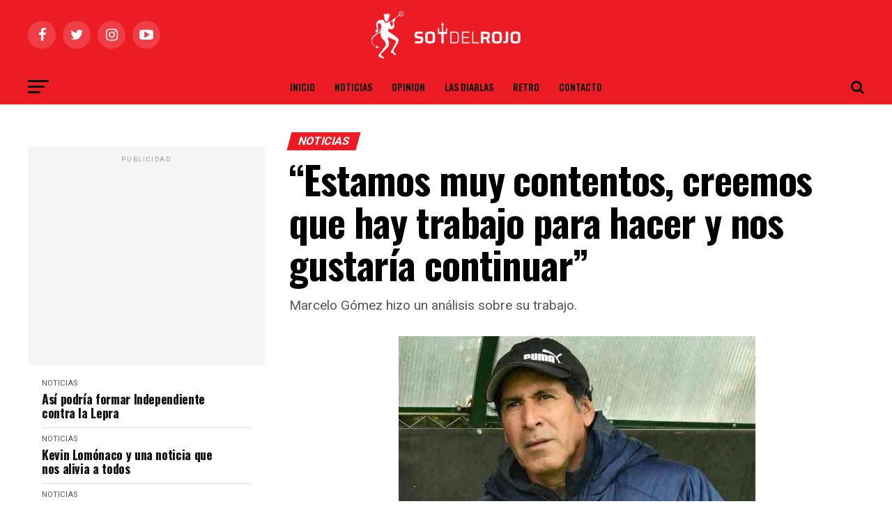

--- FILE ---
content_type: text/html; charset=UTF-8
request_url: https://soydelrojo.com/estamos-muy-contentos-creemos-que-hay-trabajo-para-hacer-y-nos-gustaria-continuar/
body_size: 24917
content:
<!DOCTYPE html>
<html lang="es">
<head>
	
	<!-- Global site tag (gtag.js) - Google Analytics -->
<script async src="https://www.googletagmanager.com/gtag/js?id=UA-182298531-1"></script>
<script>
  window.dataLayer = window.dataLayer || [];
  function gtag(){dataLayer.push(arguments);}
  gtag('js', new Date());

  gtag('config', 'UA-182298531-1');
</script>

	                     
	

<meta charset="UTF-8" >
<meta name="viewport" id="viewport" content="width=device-width, initial-scale=1.0, maximum-scale=1.0, minimum-scale=1.0, user-scalable=no" />
<link rel="pingback" href="https://soydelrojo.com/xmlrpc.php" />
<meta property="og:type" content="article" />
					<meta property="og:image" content="https://soydelrojo.com/wp-content/uploads/2020/04/negro-gomez.jpg" />
		<meta name="twitter:image" content="https://soydelrojo.com/wp-content/uploads/2020/04/negro-gomez.jpg" />
	<meta property="og:url" content="https://soydelrojo.com/estamos-muy-contentos-creemos-que-hay-trabajo-para-hacer-y-nos-gustaria-continuar/" />
<meta property="og:title" content="&#8220;Estamos muy contentos, creemos que hay trabajo para hacer y nos gustaría continuar&#8221;" />
<meta property="og:description" content="Marcelo Gómez hizo un análisis sobre su trabajo." />
<meta name="twitter:card" content="summary">
<meta name="twitter:url" content="https://soydelrojo.com/estamos-muy-contentos-creemos-que-hay-trabajo-para-hacer-y-nos-gustaria-continuar/">
<meta name="twitter:title" content="&#8220;Estamos muy contentos, creemos que hay trabajo para hacer y nos gustaría continuar&#8221;">
<meta name="twitter:description" content="Marcelo Gómez hizo un análisis sobre su trabajo.">
<meta name='robots' content='index, follow, max-image-preview:large, max-snippet:-1, max-video-preview:-1' />
<script data-cfasync="false" type="text/javascript" id="clever-core">
/* <![CDATA[ */
    (function (document, window) {
        var a, c = document.createElement("script"), f = window.frameElement;

        c.id = "CleverCoreLoader55815";
        c.src = "https://scripts.cleverwebserver.com/836ccf4ecb989664447ee7a7b220707f.js";

        c.async = !0;
        c.type = "text/javascript";
        c.setAttribute("data-target", window.name || (f && f.getAttribute("id")));
        c.setAttribute("data-callback", "put-your-callback-function-here");
        c.setAttribute("data-callback-url-click", "put-your-click-macro-here");
        c.setAttribute("data-callback-url-view", "put-your-view-macro-here");
        

        try {
            a = parent.document.getElementsByTagName("script")[0] || document.getElementsByTagName("script")[0];
        } catch (e) {
            a = !1;
        }

        a || (a = document.getElementsByTagName("head")[0] || document.getElementsByTagName("body")[0]);
        a.parentNode.insertBefore(c, a);
    })(document, window);
/* ]]> */
</script>
	<!-- This site is optimized with the Yoast SEO plugin v26.8 - https://yoast.com/product/yoast-seo-wordpress/ -->
	<title>&quot;Estamos muy contentos, creemos que hay trabajo para hacer y nos gustaría continuar&quot; - Todas las noticias de Independiente - Soy Del Rojo</title>
	<link rel="canonical" href="https://soydelrojo.com/estamos-muy-contentos-creemos-que-hay-trabajo-para-hacer-y-nos-gustaria-continuar/" />
	<meta property="og:locale" content="es_ES" />
	<meta property="og:type" content="article" />
	<meta property="og:title" content="&quot;Estamos muy contentos, creemos que hay trabajo para hacer y nos gustaría continuar&quot; - Todas las noticias de Independiente - Soy Del Rojo" />
	<meta property="og:description" content="Marcelo Gómez hizo un análisis sobre su trabajo." />
	<meta property="og:url" content="https://soydelrojo.com/estamos-muy-contentos-creemos-que-hay-trabajo-para-hacer-y-nos-gustaria-continuar/" />
	<meta property="og:site_name" content="Soy Del Rojo" />
	<meta property="article:publisher" content="https://www.facebook.com/SoydelRojoCom/" />
	<meta property="article:published_time" content="2020-04-24T15:53:34+00:00" />
	<meta property="og:image" content="https://soydelrojo.com/wp-content/uploads/2020/04/negro-gomez.jpg" />
	<meta property="og:image:width" content="512" />
	<meta property="og:image:height" content="336" />
	<meta property="og:image:type" content="image/jpeg" />
	<meta name="author" content="Redacción" />
	<meta name="twitter:card" content="summary_large_image" />
	<meta name="twitter:creator" content="@SoydelRojoCom" />
	<meta name="twitter:site" content="@SoydelRojoCom" />
	<meta name="twitter:label1" content="Escrito por" />
	<meta name="twitter:data1" content="Redacción" />
	<meta name="twitter:label2" content="Tiempo de lectura" />
	<meta name="twitter:data2" content="2 minutos" />
	<script type="application/ld+json" class="yoast-schema-graph">{"@context":"https://schema.org","@graph":[{"@type":"Article","@id":"https://soydelrojo.com/estamos-muy-contentos-creemos-que-hay-trabajo-para-hacer-y-nos-gustaria-continuar/#article","isPartOf":{"@id":"https://soydelrojo.com/estamos-muy-contentos-creemos-que-hay-trabajo-para-hacer-y-nos-gustaria-continuar/"},"author":{"name":"Redacción","@id":"https://soydelrojo.com/#/schema/person/444af801863272eba58e5df9072dd5a8"},"headline":"&#8220;Estamos muy contentos, creemos que hay trabajo para hacer y nos gustaría continuar&#8221;","datePublished":"2020-04-24T15:53:34+00:00","mainEntityOfPage":{"@id":"https://soydelrojo.com/estamos-muy-contentos-creemos-que-hay-trabajo-para-hacer-y-nos-gustaria-continuar/"},"wordCount":321,"publisher":{"@id":"https://soydelrojo.com/#organization"},"image":{"@id":"https://soydelrojo.com/estamos-muy-contentos-creemos-que-hay-trabajo-para-hacer-y-nos-gustaria-continuar/#primaryimage"},"thumbnailUrl":"https://soydelrojo.com/wp-content/uploads/2020/04/negro-gomez.jpg","articleSection":["Noticias"],"inLanguage":"es"},{"@type":"WebPage","@id":"https://soydelrojo.com/estamos-muy-contentos-creemos-que-hay-trabajo-para-hacer-y-nos-gustaria-continuar/","url":"https://soydelrojo.com/estamos-muy-contentos-creemos-que-hay-trabajo-para-hacer-y-nos-gustaria-continuar/","name":"\"Estamos muy contentos, creemos que hay trabajo para hacer y nos gustaría continuar\" - Todas las noticias de Independiente - Soy Del Rojo","isPartOf":{"@id":"https://soydelrojo.com/#website"},"primaryImageOfPage":{"@id":"https://soydelrojo.com/estamos-muy-contentos-creemos-que-hay-trabajo-para-hacer-y-nos-gustaria-continuar/#primaryimage"},"image":{"@id":"https://soydelrojo.com/estamos-muy-contentos-creemos-que-hay-trabajo-para-hacer-y-nos-gustaria-continuar/#primaryimage"},"thumbnailUrl":"https://soydelrojo.com/wp-content/uploads/2020/04/negro-gomez.jpg","datePublished":"2020-04-24T15:53:34+00:00","breadcrumb":{"@id":"https://soydelrojo.com/estamos-muy-contentos-creemos-que-hay-trabajo-para-hacer-y-nos-gustaria-continuar/#breadcrumb"},"inLanguage":"es","potentialAction":[{"@type":"ReadAction","target":["https://soydelrojo.com/estamos-muy-contentos-creemos-que-hay-trabajo-para-hacer-y-nos-gustaria-continuar/"]}]},{"@type":"ImageObject","inLanguage":"es","@id":"https://soydelrojo.com/estamos-muy-contentos-creemos-que-hay-trabajo-para-hacer-y-nos-gustaria-continuar/#primaryimage","url":"https://soydelrojo.com/wp-content/uploads/2020/04/negro-gomez.jpg","contentUrl":"https://soydelrojo.com/wp-content/uploads/2020/04/negro-gomez.jpg","width":512,"height":336},{"@type":"BreadcrumbList","@id":"https://soydelrojo.com/estamos-muy-contentos-creemos-que-hay-trabajo-para-hacer-y-nos-gustaria-continuar/#breadcrumb","itemListElement":[{"@type":"ListItem","position":1,"name":"Portada","item":"https://soydelrojo.com/"},{"@type":"ListItem","position":2,"name":"&#8220;Estamos muy contentos, creemos que hay trabajo para hacer y nos gustaría continuar&#8221;"}]},{"@type":"WebSite","@id":"https://soydelrojo.com/#website","url":"https://soydelrojo.com/","name":"Soy Del Rojo","description":"Últimas noticias de Independiente","publisher":{"@id":"https://soydelrojo.com/#organization"},"potentialAction":[{"@type":"SearchAction","target":{"@type":"EntryPoint","urlTemplate":"https://soydelrojo.com/?s={search_term_string}"},"query-input":{"@type":"PropertyValueSpecification","valueRequired":true,"valueName":"search_term_string"}}],"inLanguage":"es"},{"@type":"Organization","@id":"https://soydelrojo.com/#organization","name":"Soy Del Rojo","url":"https://soydelrojo.com/","logo":{"@type":"ImageObject","inLanguage":"es","@id":"https://soydelrojo.com/#/schema/logo/image/","url":"https://soydelrojo.com/wp-content/uploads/2020/03/19036logo.png","contentUrl":"https://soydelrojo.com/wp-content/uploads/2020/03/19036logo.png","width":190,"height":36,"caption":"Soy Del Rojo"},"image":{"@id":"https://soydelrojo.com/#/schema/logo/image/"},"sameAs":["https://www.facebook.com/SoydelRojoCom/","https://x.com/SoydelRojoCom","https://www.instagram.com/soydelrojocom"]},{"@type":"Person","@id":"https://soydelrojo.com/#/schema/person/444af801863272eba58e5df9072dd5a8","name":"Redacción","image":{"@type":"ImageObject","inLanguage":"es","@id":"https://soydelrojo.com/#/schema/person/image/","url":"https://secure.gravatar.com/avatar/239a944c3fba7d3fdaf58c902f6c80e679b80cb2138080155a132e546b181d2b?s=96&r=g","contentUrl":"https://secure.gravatar.com/avatar/239a944c3fba7d3fdaf58c902f6c80e679b80cb2138080155a132e546b181d2b?s=96&r=g","caption":"Redacción"},"url":"https://soydelrojo.com/author/geremiascong/"}]}</script>
	<!-- / Yoast SEO plugin. -->


<link rel='dns-prefetch' href='//www.googletagmanager.com' />
<link rel='dns-prefetch' href='//ajax.googleapis.com' />
<link rel='dns-prefetch' href='//fonts.googleapis.com' />
<link rel="alternate" type="application/rss+xml" title="Soy Del Rojo &raquo; Feed" href="https://soydelrojo.com/feed/" />
<link rel="alternate" type="application/rss+xml" title="Soy Del Rojo &raquo; Feed de los comentarios" href="https://soydelrojo.com/comments/feed/" />
<link rel="alternate" title="oEmbed (JSON)" type="application/json+oembed" href="https://soydelrojo.com/wp-json/oembed/1.0/embed?url=https%3A%2F%2Fsoydelrojo.com%2Festamos-muy-contentos-creemos-que-hay-trabajo-para-hacer-y-nos-gustaria-continuar%2F" />
<link rel="alternate" title="oEmbed (XML)" type="text/xml+oembed" href="https://soydelrojo.com/wp-json/oembed/1.0/embed?url=https%3A%2F%2Fsoydelrojo.com%2Festamos-muy-contentos-creemos-que-hay-trabajo-para-hacer-y-nos-gustaria-continuar%2F&#038;format=xml" />
<style id='wp-img-auto-sizes-contain-inline-css' type='text/css'>
img:is([sizes=auto i],[sizes^="auto," i]){contain-intrinsic-size:3000px 1500px}
/*# sourceURL=wp-img-auto-sizes-contain-inline-css */
</style>
<style id='wp-emoji-styles-inline-css' type='text/css'>

	img.wp-smiley, img.emoji {
		display: inline !important;
		border: none !important;
		box-shadow: none !important;
		height: 1em !important;
		width: 1em !important;
		margin: 0 0.07em !important;
		vertical-align: -0.1em !important;
		background: none !important;
		padding: 0 !important;
	}
/*# sourceURL=wp-emoji-styles-inline-css */
</style>
<style id='wp-block-library-inline-css' type='text/css'>
:root{--wp-block-synced-color:#7a00df;--wp-block-synced-color--rgb:122,0,223;--wp-bound-block-color:var(--wp-block-synced-color);--wp-editor-canvas-background:#ddd;--wp-admin-theme-color:#007cba;--wp-admin-theme-color--rgb:0,124,186;--wp-admin-theme-color-darker-10:#006ba1;--wp-admin-theme-color-darker-10--rgb:0,107,160.5;--wp-admin-theme-color-darker-20:#005a87;--wp-admin-theme-color-darker-20--rgb:0,90,135;--wp-admin-border-width-focus:2px}@media (min-resolution:192dpi){:root{--wp-admin-border-width-focus:1.5px}}.wp-element-button{cursor:pointer}:root .has-very-light-gray-background-color{background-color:#eee}:root .has-very-dark-gray-background-color{background-color:#313131}:root .has-very-light-gray-color{color:#eee}:root .has-very-dark-gray-color{color:#313131}:root .has-vivid-green-cyan-to-vivid-cyan-blue-gradient-background{background:linear-gradient(135deg,#00d084,#0693e3)}:root .has-purple-crush-gradient-background{background:linear-gradient(135deg,#34e2e4,#4721fb 50%,#ab1dfe)}:root .has-hazy-dawn-gradient-background{background:linear-gradient(135deg,#faaca8,#dad0ec)}:root .has-subdued-olive-gradient-background{background:linear-gradient(135deg,#fafae1,#67a671)}:root .has-atomic-cream-gradient-background{background:linear-gradient(135deg,#fdd79a,#004a59)}:root .has-nightshade-gradient-background{background:linear-gradient(135deg,#330968,#31cdcf)}:root .has-midnight-gradient-background{background:linear-gradient(135deg,#020381,#2874fc)}:root{--wp--preset--font-size--normal:16px;--wp--preset--font-size--huge:42px}.has-regular-font-size{font-size:1em}.has-larger-font-size{font-size:2.625em}.has-normal-font-size{font-size:var(--wp--preset--font-size--normal)}.has-huge-font-size{font-size:var(--wp--preset--font-size--huge)}.has-text-align-center{text-align:center}.has-text-align-left{text-align:left}.has-text-align-right{text-align:right}.has-fit-text{white-space:nowrap!important}#end-resizable-editor-section{display:none}.aligncenter{clear:both}.items-justified-left{justify-content:flex-start}.items-justified-center{justify-content:center}.items-justified-right{justify-content:flex-end}.items-justified-space-between{justify-content:space-between}.screen-reader-text{border:0;clip-path:inset(50%);height:1px;margin:-1px;overflow:hidden;padding:0;position:absolute;width:1px;word-wrap:normal!important}.screen-reader-text:focus{background-color:#ddd;clip-path:none;color:#444;display:block;font-size:1em;height:auto;left:5px;line-height:normal;padding:15px 23px 14px;text-decoration:none;top:5px;width:auto;z-index:100000}html :where(.has-border-color){border-style:solid}html :where([style*=border-top-color]){border-top-style:solid}html :where([style*=border-right-color]){border-right-style:solid}html :where([style*=border-bottom-color]){border-bottom-style:solid}html :where([style*=border-left-color]){border-left-style:solid}html :where([style*=border-width]){border-style:solid}html :where([style*=border-top-width]){border-top-style:solid}html :where([style*=border-right-width]){border-right-style:solid}html :where([style*=border-bottom-width]){border-bottom-style:solid}html :where([style*=border-left-width]){border-left-style:solid}html :where(img[class*=wp-image-]){height:auto;max-width:100%}:where(figure){margin:0 0 1em}html :where(.is-position-sticky){--wp-admin--admin-bar--position-offset:var(--wp-admin--admin-bar--height,0px)}@media screen and (max-width:600px){html :where(.is-position-sticky){--wp-admin--admin-bar--position-offset:0px}}

/*# sourceURL=wp-block-library-inline-css */
</style><style id='global-styles-inline-css' type='text/css'>
:root{--wp--preset--aspect-ratio--square: 1;--wp--preset--aspect-ratio--4-3: 4/3;--wp--preset--aspect-ratio--3-4: 3/4;--wp--preset--aspect-ratio--3-2: 3/2;--wp--preset--aspect-ratio--2-3: 2/3;--wp--preset--aspect-ratio--16-9: 16/9;--wp--preset--aspect-ratio--9-16: 9/16;--wp--preset--color--black: #000000;--wp--preset--color--cyan-bluish-gray: #abb8c3;--wp--preset--color--white: #ffffff;--wp--preset--color--pale-pink: #f78da7;--wp--preset--color--vivid-red: #cf2e2e;--wp--preset--color--luminous-vivid-orange: #ff6900;--wp--preset--color--luminous-vivid-amber: #fcb900;--wp--preset--color--light-green-cyan: #7bdcb5;--wp--preset--color--vivid-green-cyan: #00d084;--wp--preset--color--pale-cyan-blue: #8ed1fc;--wp--preset--color--vivid-cyan-blue: #0693e3;--wp--preset--color--vivid-purple: #9b51e0;--wp--preset--color--: #444;--wp--preset--gradient--vivid-cyan-blue-to-vivid-purple: linear-gradient(135deg,rgb(6,147,227) 0%,rgb(155,81,224) 100%);--wp--preset--gradient--light-green-cyan-to-vivid-green-cyan: linear-gradient(135deg,rgb(122,220,180) 0%,rgb(0,208,130) 100%);--wp--preset--gradient--luminous-vivid-amber-to-luminous-vivid-orange: linear-gradient(135deg,rgb(252,185,0) 0%,rgb(255,105,0) 100%);--wp--preset--gradient--luminous-vivid-orange-to-vivid-red: linear-gradient(135deg,rgb(255,105,0) 0%,rgb(207,46,46) 100%);--wp--preset--gradient--very-light-gray-to-cyan-bluish-gray: linear-gradient(135deg,rgb(238,238,238) 0%,rgb(169,184,195) 100%);--wp--preset--gradient--cool-to-warm-spectrum: linear-gradient(135deg,rgb(74,234,220) 0%,rgb(151,120,209) 20%,rgb(207,42,186) 40%,rgb(238,44,130) 60%,rgb(251,105,98) 80%,rgb(254,248,76) 100%);--wp--preset--gradient--blush-light-purple: linear-gradient(135deg,rgb(255,206,236) 0%,rgb(152,150,240) 100%);--wp--preset--gradient--blush-bordeaux: linear-gradient(135deg,rgb(254,205,165) 0%,rgb(254,45,45) 50%,rgb(107,0,62) 100%);--wp--preset--gradient--luminous-dusk: linear-gradient(135deg,rgb(255,203,112) 0%,rgb(199,81,192) 50%,rgb(65,88,208) 100%);--wp--preset--gradient--pale-ocean: linear-gradient(135deg,rgb(255,245,203) 0%,rgb(182,227,212) 50%,rgb(51,167,181) 100%);--wp--preset--gradient--electric-grass: linear-gradient(135deg,rgb(202,248,128) 0%,rgb(113,206,126) 100%);--wp--preset--gradient--midnight: linear-gradient(135deg,rgb(2,3,129) 0%,rgb(40,116,252) 100%);--wp--preset--font-size--small: 13px;--wp--preset--font-size--medium: 20px;--wp--preset--font-size--large: 36px;--wp--preset--font-size--x-large: 42px;--wp--preset--spacing--20: 0.44rem;--wp--preset--spacing--30: 0.67rem;--wp--preset--spacing--40: 1rem;--wp--preset--spacing--50: 1.5rem;--wp--preset--spacing--60: 2.25rem;--wp--preset--spacing--70: 3.38rem;--wp--preset--spacing--80: 5.06rem;--wp--preset--shadow--natural: 6px 6px 9px rgba(0, 0, 0, 0.2);--wp--preset--shadow--deep: 12px 12px 50px rgba(0, 0, 0, 0.4);--wp--preset--shadow--sharp: 6px 6px 0px rgba(0, 0, 0, 0.2);--wp--preset--shadow--outlined: 6px 6px 0px -3px rgb(255, 255, 255), 6px 6px rgb(0, 0, 0);--wp--preset--shadow--crisp: 6px 6px 0px rgb(0, 0, 0);}:where(.is-layout-flex){gap: 0.5em;}:where(.is-layout-grid){gap: 0.5em;}body .is-layout-flex{display: flex;}.is-layout-flex{flex-wrap: wrap;align-items: center;}.is-layout-flex > :is(*, div){margin: 0;}body .is-layout-grid{display: grid;}.is-layout-grid > :is(*, div){margin: 0;}:where(.wp-block-columns.is-layout-flex){gap: 2em;}:where(.wp-block-columns.is-layout-grid){gap: 2em;}:where(.wp-block-post-template.is-layout-flex){gap: 1.25em;}:where(.wp-block-post-template.is-layout-grid){gap: 1.25em;}.has-black-color{color: var(--wp--preset--color--black) !important;}.has-cyan-bluish-gray-color{color: var(--wp--preset--color--cyan-bluish-gray) !important;}.has-white-color{color: var(--wp--preset--color--white) !important;}.has-pale-pink-color{color: var(--wp--preset--color--pale-pink) !important;}.has-vivid-red-color{color: var(--wp--preset--color--vivid-red) !important;}.has-luminous-vivid-orange-color{color: var(--wp--preset--color--luminous-vivid-orange) !important;}.has-luminous-vivid-amber-color{color: var(--wp--preset--color--luminous-vivid-amber) !important;}.has-light-green-cyan-color{color: var(--wp--preset--color--light-green-cyan) !important;}.has-vivid-green-cyan-color{color: var(--wp--preset--color--vivid-green-cyan) !important;}.has-pale-cyan-blue-color{color: var(--wp--preset--color--pale-cyan-blue) !important;}.has-vivid-cyan-blue-color{color: var(--wp--preset--color--vivid-cyan-blue) !important;}.has-vivid-purple-color{color: var(--wp--preset--color--vivid-purple) !important;}.has-black-background-color{background-color: var(--wp--preset--color--black) !important;}.has-cyan-bluish-gray-background-color{background-color: var(--wp--preset--color--cyan-bluish-gray) !important;}.has-white-background-color{background-color: var(--wp--preset--color--white) !important;}.has-pale-pink-background-color{background-color: var(--wp--preset--color--pale-pink) !important;}.has-vivid-red-background-color{background-color: var(--wp--preset--color--vivid-red) !important;}.has-luminous-vivid-orange-background-color{background-color: var(--wp--preset--color--luminous-vivid-orange) !important;}.has-luminous-vivid-amber-background-color{background-color: var(--wp--preset--color--luminous-vivid-amber) !important;}.has-light-green-cyan-background-color{background-color: var(--wp--preset--color--light-green-cyan) !important;}.has-vivid-green-cyan-background-color{background-color: var(--wp--preset--color--vivid-green-cyan) !important;}.has-pale-cyan-blue-background-color{background-color: var(--wp--preset--color--pale-cyan-blue) !important;}.has-vivid-cyan-blue-background-color{background-color: var(--wp--preset--color--vivid-cyan-blue) !important;}.has-vivid-purple-background-color{background-color: var(--wp--preset--color--vivid-purple) !important;}.has-black-border-color{border-color: var(--wp--preset--color--black) !important;}.has-cyan-bluish-gray-border-color{border-color: var(--wp--preset--color--cyan-bluish-gray) !important;}.has-white-border-color{border-color: var(--wp--preset--color--white) !important;}.has-pale-pink-border-color{border-color: var(--wp--preset--color--pale-pink) !important;}.has-vivid-red-border-color{border-color: var(--wp--preset--color--vivid-red) !important;}.has-luminous-vivid-orange-border-color{border-color: var(--wp--preset--color--luminous-vivid-orange) !important;}.has-luminous-vivid-amber-border-color{border-color: var(--wp--preset--color--luminous-vivid-amber) !important;}.has-light-green-cyan-border-color{border-color: var(--wp--preset--color--light-green-cyan) !important;}.has-vivid-green-cyan-border-color{border-color: var(--wp--preset--color--vivid-green-cyan) !important;}.has-pale-cyan-blue-border-color{border-color: var(--wp--preset--color--pale-cyan-blue) !important;}.has-vivid-cyan-blue-border-color{border-color: var(--wp--preset--color--vivid-cyan-blue) !important;}.has-vivid-purple-border-color{border-color: var(--wp--preset--color--vivid-purple) !important;}.has-vivid-cyan-blue-to-vivid-purple-gradient-background{background: var(--wp--preset--gradient--vivid-cyan-blue-to-vivid-purple) !important;}.has-light-green-cyan-to-vivid-green-cyan-gradient-background{background: var(--wp--preset--gradient--light-green-cyan-to-vivid-green-cyan) !important;}.has-luminous-vivid-amber-to-luminous-vivid-orange-gradient-background{background: var(--wp--preset--gradient--luminous-vivid-amber-to-luminous-vivid-orange) !important;}.has-luminous-vivid-orange-to-vivid-red-gradient-background{background: var(--wp--preset--gradient--luminous-vivid-orange-to-vivid-red) !important;}.has-very-light-gray-to-cyan-bluish-gray-gradient-background{background: var(--wp--preset--gradient--very-light-gray-to-cyan-bluish-gray) !important;}.has-cool-to-warm-spectrum-gradient-background{background: var(--wp--preset--gradient--cool-to-warm-spectrum) !important;}.has-blush-light-purple-gradient-background{background: var(--wp--preset--gradient--blush-light-purple) !important;}.has-blush-bordeaux-gradient-background{background: var(--wp--preset--gradient--blush-bordeaux) !important;}.has-luminous-dusk-gradient-background{background: var(--wp--preset--gradient--luminous-dusk) !important;}.has-pale-ocean-gradient-background{background: var(--wp--preset--gradient--pale-ocean) !important;}.has-electric-grass-gradient-background{background: var(--wp--preset--gradient--electric-grass) !important;}.has-midnight-gradient-background{background: var(--wp--preset--gradient--midnight) !important;}.has-small-font-size{font-size: var(--wp--preset--font-size--small) !important;}.has-medium-font-size{font-size: var(--wp--preset--font-size--medium) !important;}.has-large-font-size{font-size: var(--wp--preset--font-size--large) !important;}.has-x-large-font-size{font-size: var(--wp--preset--font-size--x-large) !important;}
/*# sourceURL=global-styles-inline-css */
</style>

<style id='classic-theme-styles-inline-css' type='text/css'>
/*! This file is auto-generated */
.wp-block-button__link{color:#fff;background-color:#32373c;border-radius:9999px;box-shadow:none;text-decoration:none;padding:calc(.667em + 2px) calc(1.333em + 2px);font-size:1.125em}.wp-block-file__button{background:#32373c;color:#fff;text-decoration:none}
/*# sourceURL=/wp-includes/css/classic-themes.min.css */
</style>
<link rel='stylesheet' id='contact-form-7-css' href='https://soydelrojo.com/wp-content/plugins/contact-form-7/includes/css/styles.css?ver=6.1.4' type='text/css' media='all' />
<link rel='stylesheet' id='simple-owl-carousel-owl-css' href='https://soydelrojo.com/wp-content/plugins/simple-owl-carousel/public/css/owl.carousel.min.css?ver=1.0.0' type='text/css' media='all' />
<link rel='stylesheet' id='simple-owl-carouselowl-theme-css' href='https://soydelrojo.com/wp-content/plugins/simple-owl-carousel/public/css/owl.theme.default.min.css?ver=1.0.0' type='text/css' media='all' />
<link rel='stylesheet' id='simple-owl-carousel-css' href='https://soydelrojo.com/wp-content/plugins/simple-owl-carousel/public/css/simple-owl-carousel-public.css?ver=1.1.1' type='text/css' media='all' />
<link rel='stylesheet' id='ql-jquery-ui-css' href='//ajax.googleapis.com/ajax/libs/jqueryui/1.12.1/themes/smoothness/jquery-ui.css?ver=6.9' type='text/css' media='all' />
<link rel='stylesheet' id='mvp-custom-style-css' href='https://soydelrojo.com/wp-content/themes/zox-news/style.css?ver=6.9' type='text/css' media='all' />
<style id='mvp-custom-style-inline-css' type='text/css'>


#mvp-wallpaper {
	background: url() no-repeat 50% 0;
	}

#mvp-foot-copy a {
	color: #0be6af;
	}

#mvp-content-main p a,
.mvp-post-add-main p a {
	box-shadow: inset 0 -4px 0 #0be6af;
	}

#mvp-content-main p a:hover,
.mvp-post-add-main p a:hover {
	background: #0be6af;
	}

a,
a:visited,
.post-info-name a,
.woocommerce .woocommerce-breadcrumb a {
	color: #dd3333;
	}

#mvp-side-wrap a:hover {
	color: #dd3333;
	}

.mvp-fly-top:hover,
.mvp-vid-box-wrap,
ul.mvp-soc-mob-list li.mvp-soc-mob-com {
	background: #ffffff;
	}

nav.mvp-fly-nav-menu ul li.menu-item-has-children:after,
.mvp-feat1-left-wrap span.mvp-cd-cat,
.mvp-widget-feat1-top-story span.mvp-cd-cat,
.mvp-widget-feat2-left-cont span.mvp-cd-cat,
.mvp-widget-dark-feat span.mvp-cd-cat,
.mvp-widget-dark-sub span.mvp-cd-cat,
.mvp-vid-wide-text span.mvp-cd-cat,
.mvp-feat2-top-text span.mvp-cd-cat,
.mvp-feat3-main-story span.mvp-cd-cat,
.mvp-feat3-sub-text span.mvp-cd-cat,
.mvp-feat4-main-text span.mvp-cd-cat,
.woocommerce-message:before,
.woocommerce-info:before,
.woocommerce-message:before {
	color: #ffffff;
	}

#searchform input,
.mvp-authors-name {
	border-bottom: 1px solid #ffffff;
	}

.mvp-fly-top:hover {
	border-top: 1px solid #ffffff;
	border-left: 1px solid #ffffff;
	border-bottom: 1px solid #ffffff;
	}

.woocommerce .widget_price_filter .ui-slider .ui-slider-handle,
.woocommerce #respond input#submit.alt,
.woocommerce a.button.alt,
.woocommerce button.button.alt,
.woocommerce input.button.alt,
.woocommerce #respond input#submit.alt:hover,
.woocommerce a.button.alt:hover,
.woocommerce button.button.alt:hover,
.woocommerce input.button.alt:hover {
	background-color: #ffffff;
	}

.woocommerce-error,
.woocommerce-info,
.woocommerce-message {
	border-top-color: #ffffff;
	}

ul.mvp-feat1-list-buts li.active span.mvp-feat1-list-but,
span.mvp-widget-home-title,
span.mvp-post-cat,
span.mvp-feat1-pop-head {
	background: #ec1c24;
	}

.woocommerce span.onsale {
	background-color: #ec1c24;
	}

.mvp-widget-feat2-side-more-but,
.woocommerce .star-rating span:before,
span.mvp-prev-next-label,
.mvp-cat-date-wrap .sticky {
	color: #ec1c24 !important;
	}

#mvp-main-nav-top,
#mvp-fly-wrap,
.mvp-soc-mob-right,
#mvp-main-nav-small-cont {
	background: #ec1c24;
	}

#mvp-main-nav-small .mvp-fly-but-wrap span,
#mvp-main-nav-small .mvp-search-but-wrap span,
.mvp-nav-top-left .mvp-fly-but-wrap span,
#mvp-fly-wrap .mvp-fly-but-wrap span {
	background: #ffffff;
	}

.mvp-nav-top-right .mvp-nav-search-but,
span.mvp-fly-soc-head,
.mvp-soc-mob-right i,
#mvp-main-nav-small span.mvp-nav-search-but,
#mvp-main-nav-small .mvp-nav-menu ul li a  {
	color: #ffffff;
	}

#mvp-main-nav-small .mvp-nav-menu ul li.menu-item-has-children a:after {
	border-color: #ffffff transparent transparent transparent;
	}

#mvp-nav-top-wrap span.mvp-nav-search-but:hover,
#mvp-main-nav-small span.mvp-nav-search-but:hover {
	color: #555555;
	}

#mvp-nav-top-wrap .mvp-fly-but-wrap:hover span,
#mvp-main-nav-small .mvp-fly-but-wrap:hover span,
span.mvp-woo-cart-num:hover {
	background: #555555;
	}

#mvp-main-nav-bot-cont {
	background: #ec1c24;
	}

#mvp-nav-bot-wrap .mvp-fly-but-wrap span,
#mvp-nav-bot-wrap .mvp-search-but-wrap span {
	background: #000000;
	}

#mvp-nav-bot-wrap span.mvp-nav-search-but,
#mvp-nav-bot-wrap .mvp-nav-menu ul li a {
	color: #000000;
	}

#mvp-nav-bot-wrap .mvp-nav-menu ul li.menu-item-has-children a:after {
	border-color: #000000 transparent transparent transparent;
	}

.mvp-nav-menu ul li:hover a {
	border-bottom: 5px solid #555555;
	}

#mvp-nav-bot-wrap .mvp-fly-but-wrap:hover span {
	background: #555555;
	}

#mvp-nav-bot-wrap span.mvp-nav-search-but:hover {
	color: #555555;
	}

body,
.mvp-feat1-feat-text p,
.mvp-feat2-top-text p,
.mvp-feat3-main-text p,
.mvp-feat3-sub-text p,
#searchform input,
.mvp-author-info-text,
span.mvp-post-excerpt,
.mvp-nav-menu ul li ul.sub-menu li a,
nav.mvp-fly-nav-menu ul li a,
.mvp-ad-label,
span.mvp-feat-caption,
.mvp-post-tags a,
.mvp-post-tags a:visited,
span.mvp-author-box-name a,
#mvp-author-box-text p,
.mvp-post-gallery-text p,
ul.mvp-soc-mob-list li span,
#comments,
h3#reply-title,
h2.comments,
#mvp-foot-copy p,
span.mvp-fly-soc-head,
.mvp-post-tags-header,
span.mvp-prev-next-label,
span.mvp-post-add-link-but,
#mvp-comments-button a,
#mvp-comments-button span.mvp-comment-but-text,
.woocommerce ul.product_list_widget span.product-title,
.woocommerce ul.product_list_widget li a,
.woocommerce #reviews #comments ol.commentlist li .comment-text p.meta,
.woocommerce div.product p.price,
.woocommerce div.product p.price ins,
.woocommerce div.product p.price del,
.woocommerce ul.products li.product .price del,
.woocommerce ul.products li.product .price ins,
.woocommerce ul.products li.product .price,
.woocommerce #respond input#submit,
.woocommerce a.button,
.woocommerce button.button,
.woocommerce input.button,
.woocommerce .widget_price_filter .price_slider_amount .button,
.woocommerce span.onsale,
.woocommerce-review-link,
#woo-content p.woocommerce-result-count,
.woocommerce div.product .woocommerce-tabs ul.tabs li a,
a.mvp-inf-more-but,
span.mvp-cont-read-but,
span.mvp-cd-cat,
span.mvp-cd-date,
.mvp-feat4-main-text p,
span.mvp-woo-cart-num,
span.mvp-widget-home-title2,
.wp-caption,
#mvp-content-main p.wp-caption-text,
.gallery-caption,
.mvp-post-add-main p.wp-caption-text,
#bbpress-forums,
#bbpress-forums p,
.protected-post-form input,
#mvp-feat6-text p {
	font-family: 'Roboto', sans-serif;
	}

.mvp-blog-story-text p,
span.mvp-author-page-desc,
#mvp-404 p,
.mvp-widget-feat1-bot-text p,
.mvp-widget-feat2-left-text p,
.mvp-flex-story-text p,
.mvp-search-text p,
#mvp-content-main p,
.mvp-post-add-main p,
#mvp-content-main ul li,
#mvp-content-main ol li,
.rwp-summary,
.rwp-u-review__comment,
.mvp-feat5-mid-main-text p,
.mvp-feat5-small-main-text p,
#mvp-content-main .wp-block-button__link,
.wp-block-audio figcaption,
.wp-block-video figcaption,
.wp-block-embed figcaption,
.wp-block-verse pre,
pre.wp-block-verse {
	font-family: 'PT Serif', sans-serif;
	}

.mvp-nav-menu ul li a,
#mvp-foot-menu ul li a {
	font-family: 'Oswald', sans-serif;
	}


.mvp-feat1-sub-text h2,
.mvp-feat1-pop-text h2,
.mvp-feat1-list-text h2,
.mvp-widget-feat1-top-text h2,
.mvp-widget-feat1-bot-text h2,
.mvp-widget-dark-feat-text h2,
.mvp-widget-dark-sub-text h2,
.mvp-widget-feat2-left-text h2,
.mvp-widget-feat2-right-text h2,
.mvp-blog-story-text h2,
.mvp-flex-story-text h2,
.mvp-vid-wide-more-text p,
.mvp-prev-next-text p,
.mvp-related-text,
.mvp-post-more-text p,
h2.mvp-authors-latest a,
.mvp-feat2-bot-text h2,
.mvp-feat3-sub-text h2,
.mvp-feat3-main-text h2,
.mvp-feat4-main-text h2,
.mvp-feat5-text h2,
.mvp-feat5-mid-main-text h2,
.mvp-feat5-small-main-text h2,
.mvp-feat5-mid-sub-text h2,
#mvp-feat6-text h2,
.alp-related-posts-wrapper .alp-related-post .post-title {
	font-family: 'Oswald', sans-serif;
	}

.mvp-feat2-top-text h2,
.mvp-feat1-feat-text h2,
h1.mvp-post-title,
h1.mvp-post-title-wide,
.mvp-drop-nav-title h4,
#mvp-content-main blockquote p,
.mvp-post-add-main blockquote p,
#mvp-content-main p.has-large-font-size,
#mvp-404 h1,
#woo-content h1.page-title,
.woocommerce div.product .product_title,
.woocommerce ul.products li.product h3,
.alp-related-posts .current .post-title {
	font-family: 'Oswald', sans-serif;
	}

span.mvp-feat1-pop-head,
.mvp-feat1-pop-text:before,
span.mvp-feat1-list-but,
span.mvp-widget-home-title,
.mvp-widget-feat2-side-more,
span.mvp-post-cat,
span.mvp-page-head,
h1.mvp-author-top-head,
.mvp-authors-name,
#mvp-content-main h1,
#mvp-content-main h2,
#mvp-content-main h3,
#mvp-content-main h4,
#mvp-content-main h5,
#mvp-content-main h6,
.woocommerce .related h2,
.woocommerce div.product .woocommerce-tabs .panel h2,
.woocommerce div.product .product_title,
.mvp-feat5-side-list .mvp-feat1-list-img:after {
	font-family: 'Roboto', sans-serif;
	}

	

	.mvp-nav-links {
		display: none;
		}
		

	.mvp-auto-post-grid {
		grid-template-columns: 340px minmax(0, auto);
	}
		
/*# sourceURL=mvp-custom-style-inline-css */
</style>
<link rel='stylesheet' id='fontawesome-child-css' href='https://soydelrojo.com/wp-content/themes/zox-news-child/font-awesome/css/font-awesome.css?ver=6.9' type='text/css' media='all' />
<link rel='stylesheet' id='mvp-custom-child-style-css' href='https://soydelrojo.com/wp-content/themes/zox-news-child/style.css?ver=1.0.0' type='text/css' media='all' />
<link rel='stylesheet' id='mvp-reset-css' href='https://soydelrojo.com/wp-content/themes/zox-news/css/reset.css?ver=6.9' type='text/css' media='all' />
<link rel='stylesheet' id='fontawesome-css' href='https://soydelrojo.com/wp-content/themes/zox-news-child/font-awesome/css/font-awesome.css?ver=6.9' type='text/css' media='all' />
<link crossorigin="anonymous" rel='stylesheet' id='mvp-fonts-css' href='//fonts.googleapis.com/css?family=Roboto%3A300%2C400%2C700%2C900%7COswald%3A400%2C700%7CAdvent+Pro%3A700%7COpen+Sans%3A700%7CAnton%3A400Oswald%3A100%2C200%2C300%2C400%2C500%2C600%2C700%2C800%2C900%7COswald%3A100%2C200%2C300%2C400%2C500%2C600%2C700%2C800%2C900%7CRoboto%3A100%2C200%2C300%2C400%2C500%2C600%2C700%2C800%2C900%7CRoboto%3A100%2C200%2C300%2C400%2C500%2C600%2C700%2C800%2C900%7CPT+Serif%3A100%2C200%2C300%2C400%2C500%2C600%2C700%2C800%2C900%7COswald%3A100%2C200%2C300%2C400%2C500%2C600%2C700%2C800%2C900%26subset%3Dlatin%2Clatin-ext%2Ccyrillic%2Ccyrillic-ext%2Cgreek-ext%2Cgreek%2Cvietnamese' type='text/css' media='all' />
<link rel='stylesheet' id='mvp-media-queries-css' href='https://soydelrojo.com/wp-content/themes/zox-news/css/media-queries.css?ver=6.9' type='text/css' media='all' />
<script type="text/javascript" src="https://soydelrojo.com/wp-includes/js/jquery/jquery.min.js?ver=3.7.1" id="jquery-core-js"></script>
<script type="text/javascript" src="https://soydelrojo.com/wp-includes/js/jquery/jquery-migrate.min.js?ver=3.4.1" id="jquery-migrate-js"></script>

<!-- Fragmento de código de la etiqueta de Google (gtag.js) añadida por Site Kit -->
<!-- Fragmento de código de Google Analytics añadido por Site Kit -->
<script type="text/javascript" src="https://www.googletagmanager.com/gtag/js?id=G-LF3ZZ490BF" id="google_gtagjs-js" async></script>
<script type="text/javascript" id="google_gtagjs-js-after">
/* <![CDATA[ */
window.dataLayer = window.dataLayer || [];function gtag(){dataLayer.push(arguments);}
gtag("set","linker",{"domains":["soydelrojo.com"]});
gtag("js", new Date());
gtag("set", "developer_id.dZTNiMT", true);
gtag("config", "G-LF3ZZ490BF");
//# sourceURL=google_gtagjs-js-after
/* ]]> */
</script>
<link rel="https://api.w.org/" href="https://soydelrojo.com/wp-json/" /><link rel="alternate" title="JSON" type="application/json" href="https://soydelrojo.com/wp-json/wp/v2/posts/12636" /><link rel="EditURI" type="application/rsd+xml" title="RSD" href="https://soydelrojo.com/xmlrpc.php?rsd" />
<meta name="generator" content="WordPress 6.9" />
<link rel='shortlink' href='https://soydelrojo.com/?p=12636' />
<meta name="generator" content="Site Kit by Google 1.170.0" />

<script type="application/ld+json" class="saswp-schema-markup-output">
[{"@context":"https:\/\/schema.org\/","@type":"NewsArticle","@id":"https:\/\/soydelrojo.com\/estamos-muy-contentos-creemos-que-hay-trabajo-para-hacer-y-nos-gustaria-continuar\/#newsarticle","url":"https:\/\/soydelrojo.com\/estamos-muy-contentos-creemos-que-hay-trabajo-para-hacer-y-nos-gustaria-continuar\/","headline":"&#8220;Estamos muy contentos, creemos que hay trabajo para hacer y nos gustar\u00eda continuar&#8221;","mainEntityOfPage":"https:\/\/soydelrojo.com\/estamos-muy-contentos-creemos-que-hay-trabajo-para-hacer-y-nos-gustaria-continuar\/","datePublished":"2020-04-24T12:53:34-03:00","dateModified":"2020-04-24T12:53:34-03:00","description":"Marcelo G\u00f3mez hizo un an\u00e1lisis sobre su trabajo.","articleSection":"Noticias","articleBody":"Marcelo G\u00f3mez se refiri\u00f3 a la situaci\u00f3n actual y sobre los chicos que vienen surgiendo desde las divisiones inferiores de Independiente.  El director t\u00e9cnico de la reserva dialog\u00f3 en Muy Independiente sobre esta situaci\u00f3n: \"Pudimos establecer una manera de entrenar con el plantel. Tambi\u00e9n analizamos el tema del juego y tenemos charlas con nutricionistas y con un coach deportivo\".    Al ser consultado por su trabajo, analiz\u00f3: \"Hay muchas conclusiones positivas de mi paso por Independiente. Nos adaptamos r\u00e1pidamente y nos dieron herramientas para afrontar la tarea. Cuando llegamos, propusimos una idea de juego y el plantel se sinti\u00f3 c\u00f3modo. Despu\u00e9s perdimos algunos nombres. Ten\u00edamos la ilusi\u00f3n de ser campeones, aunque sabemos que no es la prioridad\".    A su vez, el Negro expres\u00f3: \"Nuestra tarea era preparar a los chicos para que puedan aprovechar su oportunidad en primera y eso sucedi\u00f3. Cuando tuvieron que jugar, demostraron su capacidad. No me sorprendi\u00f3 el nivel de los chicos en la Primera porque era lo que hac\u00edan en Reserva. Pusineri hizo un buen trabajo al llevarlos de a poco. Es fundamental no apurar los procesos\".    Al mismo tiempo, G\u00f3mez elogi\u00f3 a varios juveniles: \"Me sorprendi\u00f3 el nivel de Diego Mercado. Creo que, con continuidad, puede ser importante. Lucas Gonz\u00e1lez y Alan So\u00f1ora tambi\u00e9n son jugadores que me encantan. Saltita te da variantes. Tiene mucha capacidad para adaptarse a distintas posiciones\".    Por \u00faltimo, asever\u00f3: \"Entiendo esta situaci\u00f3n, que es totalmente anormal y las prioridades de la instituci\u00f3n. Mi contrato vence en junio y no pude hablar con ning\u00fan dirigente, ni con Burruchaga acerca de la intenci\u00f3n del club. Nosotros estamos agradecidos por esta posibilidad de trabajar en Independiente. Estamos muy c\u00f3modos y creemos que hay trabajo para hacer. Nos gustar\u00eda continuar\".","keywords":"","name":"&#8220;Estamos muy contentos, creemos que hay trabajo para hacer y nos gustar\u00eda continuar&#8221;","thumbnailUrl":"https:\/\/soydelrojo.com\/wp-content\/uploads\/2020\/04\/negro-gomez-150x150.jpg","wordCount":"281","timeRequired":"PT1M14S","mainEntity":{"@type":"WebPage","@id":"https:\/\/soydelrojo.com\/estamos-muy-contentos-creemos-que-hay-trabajo-para-hacer-y-nos-gustaria-continuar\/"},"author":{"@type":"Person","name":"Redacci\u00f3n","url":"https:\/\/soydelrojo.com\/author\/geremiascong\/","sameAs":[],"image":{"@type":"ImageObject","url":"https:\/\/secure.gravatar.com\/avatar\/239a944c3fba7d3fdaf58c902f6c80e679b80cb2138080155a132e546b181d2b?s=96&r=g","height":96,"width":96}},"editor":{"@type":"Person","name":"Redacci\u00f3n","url":"https:\/\/soydelrojo.com\/author\/geremiascong\/","sameAs":[],"image":{"@type":"ImageObject","url":"https:\/\/secure.gravatar.com\/avatar\/239a944c3fba7d3fdaf58c902f6c80e679b80cb2138080155a132e546b181d2b?s=96&r=g","height":96,"width":96}},"publisher":{"@type":"Organization","name":"Soy Del Rojo","url":"https:\/\/soydelrojo.com"},"image":[{"@type":"ImageObject","@id":"https:\/\/soydelrojo.com\/estamos-muy-contentos-creemos-que-hay-trabajo-para-hacer-y-nos-gustaria-continuar\/#primaryimage","url":"https:\/\/soydelrojo.com\/wp-content\/uploads\/2020\/04\/negro-gomez-1200x788.jpg","width":"1200","height":"788"},{"@type":"ImageObject","url":"https:\/\/soydelrojo.com\/wp-content\/uploads\/2020\/04\/negro-gomez-1200x900.jpg","width":"1200","height":"900"},{"@type":"ImageObject","url":"https:\/\/soydelrojo.com\/wp-content\/uploads\/2020\/04\/negro-gomez-1200x675.jpg","width":"1200","height":"675"},{"@type":"ImageObject","url":"https:\/\/soydelrojo.com\/wp-content\/uploads\/2020\/04\/negro-gomez-512x512.jpg","width":"512","height":"512"}]}]
</script>

      <meta name="onesignal" content="wordpress-plugin"/>
            <script>

      window.OneSignalDeferred = window.OneSignalDeferred || [];

      OneSignalDeferred.push(function(OneSignal) {
        var oneSignal_options = {};
        window._oneSignalInitOptions = oneSignal_options;

        oneSignal_options['serviceWorkerParam'] = { scope: '/' };
oneSignal_options['serviceWorkerPath'] = 'OneSignalSDKWorker.js.php';

        OneSignal.Notifications.setDefaultUrl("https://soydelrojo.com");

        oneSignal_options['wordpress'] = true;
oneSignal_options['appId'] = '5030622f-fbd5-4e47-94da-c4b0047a5c7b';
oneSignal_options['allowLocalhostAsSecureOrigin'] = true;
oneSignal_options['welcomeNotification'] = { };
oneSignal_options['welcomeNotification']['title'] = "";
oneSignal_options['welcomeNotification']['message'] = "Hola! Gracias por suscribirte! Toda la información de Independiente en SoyDelRojo!";
oneSignal_options['path'] = "https://soydelrojo.com/wp-content/plugins/onesignal-free-web-push-notifications/sdk_files/";
oneSignal_options['persistNotification'] = false;
oneSignal_options['promptOptions'] = { };
oneSignal_options['promptOptions']['actionMessage'] = "Desea recibir notificaciones de las últimas noticias de Soy del Rojo?";
oneSignal_options['promptOptions']['acceptButtonText'] = "Aceptar";
oneSignal_options['promptOptions']['cancelButtonText'] = "Más Adelante";
oneSignal_options['promptOptions']['siteName'] = "https://soydelrojo.com";
oneSignal_options['notifyButton'] = { };
oneSignal_options['notifyButton']['enable'] = true;
oneSignal_options['notifyButton']['position'] = 'bottom-left';
oneSignal_options['notifyButton']['theme'] = 'default';
oneSignal_options['notifyButton']['size'] = 'medium';
oneSignal_options['notifyButton']['showCredit'] = true;
oneSignal_options['notifyButton']['text'] = {};
oneSignal_options['notifyButton']['text']['tip.state.unsubscribed'] = 'Suscribite a las últimas noticias';
oneSignal_options['notifyButton']['text']['tip.state.subscribed'] = 'Te suscribiste a las últimas noticias';
oneSignal_options['notifyButton']['text']['tip.state.blocked'] = 'Has bloqueado las notificaciones';
oneSignal_options['notifyButton']['text']['message.action.subscribed'] = 'Gracias por suscribirte!';
oneSignal_options['notifyButton']['text']['message.action.resubscribed'] = 'Volviste a suscribirte!';
oneSignal_options['notifyButton']['text']['message.action.unsubscribed'] = 'Ya no volverás a recibir notificaciones!';
oneSignal_options['notifyButton']['text']['dialog.main.title'] = 'Configurar Notificaciones';
oneSignal_options['notifyButton']['text']['dialog.main.button.subscribe'] = 'SUSCRIBIRSE';
oneSignal_options['notifyButton']['text']['dialog.main.button.unsubscribe'] = 'DESUSCRIBIRSE';
oneSignal_options['notifyButton']['text']['dialog.blocked.title'] = 'Desbloquear Notificaciones';
oneSignal_options['notifyButton']['text']['dialog.blocked.message'] = 'Seguí estas instrucciones para recibir notificaciones con las últimas noticias!';
              OneSignal.init(window._oneSignalInitOptions);
              OneSignal.Slidedown.promptPush()      });

      function documentInitOneSignal() {
        var oneSignal_elements = document.getElementsByClassName("OneSignal-prompt");

        var oneSignalLinkClickHandler = function(event) { OneSignal.Notifications.requestPermission(); event.preventDefault(); };        for(var i = 0; i < oneSignal_elements.length; i++)
          oneSignal_elements[i].addEventListener('click', oneSignalLinkClickHandler, false);
      }

      if (document.readyState === 'complete') {
           documentInitOneSignal();
      }
      else {
           window.addEventListener("load", function(event){
               documentInitOneSignal();
          });
      }
    </script>
<link rel="amphtml" href="https://soydelrojo.com/estamos-muy-contentos-creemos-que-hay-trabajo-para-hacer-y-nos-gustaria-continuar/amp/"><link rel="icon" href="https://soydelrojo.com/wp-content/uploads/2019/11/cropped-isotipo-1-32x32.png" sizes="32x32" />
<link rel="icon" href="https://soydelrojo.com/wp-content/uploads/2019/11/cropped-isotipo-1-192x192.png" sizes="192x192" />
<link rel="apple-touch-icon" href="https://soydelrojo.com/wp-content/uploads/2019/11/cropped-isotipo-1-180x180.png" />
<meta name="msapplication-TileImage" content="https://soydelrojo.com/wp-content/uploads/2019/11/cropped-isotipo-1-270x270.png" />
</head>
<body data-rsssl=1 class="wp-singular post-template-default single single-post postid-12636 single-format-standard wp-embed-responsive wp-theme-zox-news wp-child-theme-zox-news-child">
	<div id="mvp-fly-wrap">
	<div id="mvp-fly-menu-top" class="left relative">
		<div class="mvp-fly-top-out left relative">
			<div class="mvp-fly-top-in">
				<div id="mvp-fly-logo" class="left relative">
											<a href="https://soydelrojo.com/"><img src="https://soydelrojo.com/wp-content/uploads/2020/03/logo-20-en-65.png" alt="Soy Del Rojo" data-rjs="2" /></a>
									</div><!--mvp-fly-logo-->
			</div><!--mvp-fly-top-in-->
			<div class="mvp-fly-but-wrap mvp-fly-but-menu mvp-fly-but-click">
				<span></span>
				<span></span>
				<span></span>
				<span></span>
			</div><!--mvp-fly-but-wrap-->
		</div><!--mvp-fly-top-out-->
	</div><!--mvp-fly-menu-top-->
	<div id="mvp-fly-menu-wrap">
		<nav class="mvp-fly-nav-menu left relative">
			<div class="menu-menu-principal-container"><ul id="menu-menu-principal" class="menu"><li id="menu-item-429" class="menu-item menu-item-type-taxonomy menu-item-object-category current-post-ancestor current-menu-parent current-post-parent menu-item-429"><a href="https://soydelrojo.com/seccion/ultimas-noticias/">Noticias</a></li>
<li id="menu-item-32811" class="menu-item menu-item-type-taxonomy menu-item-object-category menu-item-32811"><a href="https://soydelrojo.com/seccion/las-diablas/">Las Diablas</a></li>
<li id="menu-item-32810" class="menu-item menu-item-type-taxonomy menu-item-object-category menu-item-32810"><a href="https://soydelrojo.com/seccion/columna-de-opinion/">Columnas de Opinión</a></li>
<li id="menu-item-35737" class="menu-item menu-item-type-post_type menu-item-object-page menu-item-35737"><a href="https://soydelrojo.com/multimedia/">Multimedia</a></li>
<li id="menu-item-32809" class="menu-item menu-item-type-taxonomy menu-item-object-category menu-item-32809"><a href="https://soydelrojo.com/seccion/retro/">SDR Retro</a></li>
<li id="menu-item-33462" class="menu-item menu-item-type-taxonomy menu-item-object-category menu-item-33462"><a href="https://soydelrojo.com/seccion/politica/">Política Roja</a></li>
<li id="menu-item-26916" class="menu-item menu-item-type-post_type menu-item-object-page menu-item-26916"><a href="https://soydelrojo.com/formaciones-historicas/">Formaciones históricas</a></li>
<li id="menu-item-26917" class="menu-item menu-item-type-post_type menu-item-object-page menu-item-26917"><a href="https://soydelrojo.com/rey-de-copas/">Rey de Copas</a></li>
<li id="menu-item-1063" class="menu-item menu-item-type-post_type menu-item-object-page menu-item-1063"><a href="https://soydelrojo.com/contacto/">Contacto</a></li>
</ul></div>		</nav>
	</div><!--mvp-fly-menu-wrap-->
	<div id="mvp-fly-soc-wrap">
		<span class="mvp-fly-soc-head">Seguinos en nuestras redes</span>
		<ul class="mvp-fly-soc-list left relative">
							<li><a href="https://www.facebook.com/SoydelRojoCom" target="_blank" class="fa fa-facebook fa-2"></a></li>
										<li><a href="https://twitter.com/SoyDelRojoCom" target="_blank" class="fa fa-twitter fa-2"></a></li>
													<li><a href="https://www.instagram.com/SoyDelRojoCom" target="_blank" class="fa fa-instagram fa-2"></a></li>
													<li><a href="https://www.youtube.com/channel/UCbZHAAwnGs90CEuFS--AN-g" target="_blank" class="fa fa-youtube-play fa-2"></a></li>
											</ul>
	</div><!--mvp-fly-soc-wrap-->
</div><!--mvp-fly-wrap-->	<div id="mvp-site" class="left relative">
		<div id="mvp-search-wrap">
			<div id="mvp-search-box">
				<form method="get" id="searchform" action="https://soydelrojo.com/">
	<input type="text" name="s" id="s" value="Buscar" onfocus='if (this.value == "Buscar") { this.value = ""; }' onblur='if (this.value == "") { this.value = "Buscar"; }' />
	<input type="hidden" id="searchsubmit" value="Buscar" />
</form>			</div><!--mvp-search-box-->
			<div class="mvp-search-but-wrap mvp-search-click">
				<span></span>
				<span></span>
			</div><!--mvp-search-but-wrap-->
		</div><!--mvp-search-wrap-->
				<div id="mvp-site-wall" class="left relative">
						<div id="mvp-site-main" class="left relative">
			<header id="mvp-main-head-wrap" class="left relative">
									<nav id="mvp-main-nav-wrap" class="left relative">
						<div id="mvp-main-nav-top" class="left relative">
							<div class="mvp-main-box">
								<div id="mvp-nav-top-wrap" class="left relative">
									<div class="mvp-nav-top-right-out left relative">
										<div class="mvp-nav-top-right-in">
											<div class="mvp-nav-top-cont left relative">
												<div class="mvp-nav-top-left-out relative">
													<div class="mvp-nav-top-left">
														<div class="mvp-nav-soc-wrap">
																															<a href="https://www.facebook.com/SoydelRojoCom" target="_blank"><span class="mvp-nav-soc-but fa fa-facebook fa-2"></span></a>
																																														<a href="https://twitter.com/SoyDelRojoCom" target="_blank"><span class="mvp-nav-soc-but fa fa-twitter fa-2"></span></a>
																																														<a href="https://www.instagram.com/SoyDelRojoCom" target="_blank"><span class="mvp-nav-soc-but fa fa-instagram fa-2"></span></a>
																																														<a href="https://www.youtube.com/channel/UCbZHAAwnGs90CEuFS--AN-g" target="_blank"><span class="mvp-nav-soc-but fa fa-youtube-play fa-2"></span></a>
																													</div><!--mvp-nav-soc-wrap-->
														<div class="mvp-fly-but-wrap mvp-fly-but-click left relative">
															<span></span>
															<span></span>
															<span></span>
															<span></span>
														</div><!--mvp-fly-but-wrap-->
													</div><!--mvp-nav-top-left-->
													<div class="mvp-nav-top-left-in">
														<div class="mvp-nav-top-mid left relative" itemscope itemtype="http://schema.org/Organization">
																															<a class="mvp-nav-logo-reg" itemprop="url" href="https://soydelrojo.com/"><img itemprop="logo" src="https://soydelrojo.com/wp-content/uploads/2020/03/logo-20-en-65.png" alt="Soy Del Rojo" data-rjs="2" /></a>
																																														<a class="mvp-nav-logo-small" href="https://soydelrojo.com/"><img src="https://soydelrojo.com/wp-content/uploads/2020/03/logo-20-en-65.png" alt="Soy Del Rojo" data-rjs="2" /></a>
																																														<h2 class="mvp-logo-title">Soy Del Rojo</h2>
																																														<div class="mvp-drop-nav-title left">
																	<h4>&#8220;Estamos muy contentos, creemos que hay trabajo para hacer y nos gustaría continuar&#8221;</h4>
																</div><!--mvp-drop-nav-title-->
																													</div><!--mvp-nav-top-mid-->
													</div><!--mvp-nav-top-left-in-->
												</div><!--mvp-nav-top-left-out-->
											</div><!--mvp-nav-top-cont-->
										</div><!--mvp-nav-top-right-in-->
										<div class="mvp-nav-top-right">
																						<span class="mvp-nav-search-but fa fa-search fa-2 mvp-search-click"></span>
										</div><!--mvp-nav-top-right-->
									</div><!--mvp-nav-top-right-out-->
								</div><!--mvp-nav-top-wrap-->
							</div><!--mvp-main-box-->
						</div><!--mvp-main-nav-top-->
						<div id="mvp-main-nav-bot" class="left relative">
							<div id="mvp-main-nav-bot-cont" class="left">
								<div class="mvp-main-box">
									<div id="mvp-nav-bot-wrap" class="left">
										<div class="mvp-nav-bot-right-out left">
											<div class="mvp-nav-bot-right-in">
												<div class="mvp-nav-bot-cont left">
													<div class="mvp-nav-bot-left-out">
														<div class="mvp-nav-bot-left left relative">
															<div class="mvp-fly-but-wrap mvp-fly-but-click left relative">
																<span></span>
																<span></span>
																<span></span>
																<span></span>
															</div><!--mvp-fly-but-wrap-->
														</div><!--mvp-nav-bot-left-->
														<div class="mvp-nav-bot-left-in">
															<div class="mvp-nav-menu left">
																<div class="menu-principal-container"><ul id="menu-principal" class="menu"><li id="menu-item-32801" class="menu-item menu-item-type-post_type menu-item-object-page menu-item-home menu-item-32801"><a href="https://soydelrojo.com/">Inicio</a></li>
<li id="menu-item-32808" class="menu-item menu-item-type-taxonomy menu-item-object-category current-post-ancestor current-menu-parent current-post-parent menu-item-32808 mvp-mega-dropdown"><a href="https://soydelrojo.com/seccion/ultimas-noticias/">Noticias</a><div class="mvp-mega-dropdown"><div class="mvp-main-box"><ul class="mvp-mega-list"><li><a href="https://soydelrojo.com/asi-podria-formar-independiente-contra-la-lepra/"><div class="mvp-mega-img"><img width="400" height="240" src="https://soydelrojo.com/wp-content/uploads/2026/01/Asi-podria-formar-Independiente-contra-la-Lepra-400x240.jpeg" class="attachment-mvp-mid-thumb size-mvp-mid-thumb wp-post-image" alt="Así podría formar Independiente contra la Lepra" decoding="async" loading="lazy" srcset="https://soydelrojo.com/wp-content/uploads/2026/01/Asi-podria-formar-Independiente-contra-la-Lepra-400x240.jpeg 400w, https://soydelrojo.com/wp-content/uploads/2026/01/Asi-podria-formar-Independiente-contra-la-Lepra-1000x600.jpeg 1000w, https://soydelrojo.com/wp-content/uploads/2026/01/Asi-podria-formar-Independiente-contra-la-Lepra-590x354.jpeg 590w" sizes="auto, (max-width: 400px) 100vw, 400px" /></div><p>Así podría formar Independiente contra la Lepra</p></a></li><li><a href="https://soydelrojo.com/kevin-lomonaco-y-una-noticia-que-nos-alivia-a-todos/"><div class="mvp-mega-img"><img width="400" height="240" src="https://soydelrojo.com/wp-content/uploads/2026/01/SmartSelect_20260125_181710_Instagram-400x240.jpg" class="attachment-mvp-mid-thumb size-mvp-mid-thumb wp-post-image" alt="Kevin Lomónaco y una noticia que nos alivia a todos" decoding="async" loading="lazy" srcset="https://soydelrojo.com/wp-content/uploads/2026/01/SmartSelect_20260125_181710_Instagram-400x240.jpg 400w, https://soydelrojo.com/wp-content/uploads/2026/01/SmartSelect_20260125_181710_Instagram-1000x600.jpg 1000w, https://soydelrojo.com/wp-content/uploads/2026/01/SmartSelect_20260125_181710_Instagram-590x354.jpg 590w" sizes="auto, (max-width: 400px) 100vw, 400px" /></div><p>Kevin Lomónaco y una noticia que nos alivia a todos</p></a></li><li><a href="https://soydelrojo.com/quinteros-define-el-reemplazante-de-montiel-para-visitar-a-newells/"><div class="mvp-mega-img"><img width="400" height="240" src="https://soydelrojo.com/wp-content/uploads/2026/01/Quinteros-define-el-reemplazante-de-Montiel-para-visitar-a-Newells-400x240.jpg" class="attachment-mvp-mid-thumb size-mvp-mid-thumb wp-post-image" alt="Quinteros define el reemplazante de Montiel para visitar a Newell&#039;s" decoding="async" loading="lazy" srcset="https://soydelrojo.com/wp-content/uploads/2026/01/Quinteros-define-el-reemplazante-de-Montiel-para-visitar-a-Newells-400x240.jpg 400w, https://soydelrojo.com/wp-content/uploads/2026/01/Quinteros-define-el-reemplazante-de-Montiel-para-visitar-a-Newells-1000x600.jpg 1000w, https://soydelrojo.com/wp-content/uploads/2026/01/Quinteros-define-el-reemplazante-de-Montiel-para-visitar-a-Newells-590x354.jpg 590w" sizes="auto, (max-width: 400px) 100vw, 400px" /></div><p>Quinteros define el reemplazante de Montiel para visitar a Newell&#8217;s</p></a></li><li><a href="https://soydelrojo.com/santiago-arias-hablo-como-jugador-de-independiente/"><div class="mvp-mega-img"><img width="400" height="240" src="https://soydelrojo.com/wp-content/uploads/2026/01/SmartSelect_20260126_110106_Instagram-400x240.jpg" class="attachment-mvp-mid-thumb size-mvp-mid-thumb wp-post-image" alt="Santiago Arias habló como jugador de Independiente" decoding="async" loading="lazy" srcset="https://soydelrojo.com/wp-content/uploads/2026/01/SmartSelect_20260126_110106_Instagram-400x240.jpg 400w, https://soydelrojo.com/wp-content/uploads/2026/01/SmartSelect_20260126_110106_Instagram-590x354.jpg 590w" sizes="auto, (max-width: 400px) 100vw, 400px" /></div><p>Santiago Arias habló como jugador de Independiente</p></a></li><li><a href="https://soydelrojo.com/la-gran-confesion-de-lautaro-millan/"><div class="mvp-mega-img"><img width="400" height="240" src="https://soydelrojo.com/wp-content/uploads/2026/01/SmartSelect_20260125_154150_Instagram-400x240.jpg" class="attachment-mvp-mid-thumb size-mvp-mid-thumb wp-post-image" alt="La gran confesión de Lautaro Millán" decoding="async" loading="lazy" srcset="https://soydelrojo.com/wp-content/uploads/2026/01/SmartSelect_20260125_154150_Instagram-400x240.jpg 400w, https://soydelrojo.com/wp-content/uploads/2026/01/SmartSelect_20260125_154150_Instagram-1000x600.jpg 1000w, https://soydelrojo.com/wp-content/uploads/2026/01/SmartSelect_20260125_154150_Instagram-590x354.jpg 590w" sizes="auto, (max-width: 400px) 100vw, 400px" /></div><p>La gran confesión de Lautaro Millán</p></a></li></ul></div></div></li>
<li id="menu-item-32804" class="menu-item menu-item-type-taxonomy menu-item-object-category menu-item-32804 mvp-mega-dropdown"><a href="https://soydelrojo.com/seccion/columna-de-opinion/">Opinion</a><div class="mvp-mega-dropdown"><div class="mvp-main-box"><ul class="mvp-mega-list"><li><a href="https://soydelrojo.com/nos-dejaron-afuera/"><div class="mvp-mega-img"><img width="400" height="240" src="https://soydelrojo.com/wp-content/uploads/2025/09/IMG-20250910-WA0038-400x240.jpg" class="attachment-mvp-mid-thumb size-mvp-mid-thumb wp-post-image" alt="" decoding="async" loading="lazy" srcset="https://soydelrojo.com/wp-content/uploads/2025/09/IMG-20250910-WA0038-400x240.jpg 400w, https://soydelrojo.com/wp-content/uploads/2025/09/IMG-20250910-WA0038-590x354.jpg 590w" sizes="auto, (max-width: 400px) 100vw, 400px" /></div><p>Nos dejaron afuera</p></a></li><li><a href="https://soydelrojo.com/un-fallo-que-desnuda-la-politica-detras-del-futbol/"><div class="mvp-mega-img"><img width="400" height="240" src="https://soydelrojo.com/wp-content/uploads/2025/09/pelota-400x240.jpg" class="attachment-mvp-mid-thumb size-mvp-mid-thumb wp-post-image" alt="" decoding="async" loading="lazy" srcset="https://soydelrojo.com/wp-content/uploads/2025/09/pelota-400x240.jpg 400w, https://soydelrojo.com/wp-content/uploads/2025/09/pelota-1000x600.jpg 1000w, https://soydelrojo.com/wp-content/uploads/2025/09/pelota-590x354.jpg 590w" sizes="auto, (max-width: 400px) 100vw, 400px" /></div><p>Un fallo que desnuda la política detrás del fútbol</p></a></li><li><a href="https://soydelrojo.com/un-desastre-que-conviene-no-olvidar-otra-vez/"><div class="mvp-mega-img"><img width="400" height="240" src="https://soydelrojo.com/wp-content/uploads/2025/08/Un-desastre-que-conviene-no-olvidar-otra-vez-400x240.jpg" class="attachment-mvp-mid-thumb size-mvp-mid-thumb wp-post-image" alt="Un desastre que conviene no olvidar, otra vez" decoding="async" loading="lazy" srcset="https://soydelrojo.com/wp-content/uploads/2025/08/Un-desastre-que-conviene-no-olvidar-otra-vez-400x240.jpg 400w, https://soydelrojo.com/wp-content/uploads/2025/08/Un-desastre-que-conviene-no-olvidar-otra-vez-590x354.jpg 590w" sizes="auto, (max-width: 400px) 100vw, 400px" /></div><p>Un desastre que conviene no olvidar, otra vez</p></a></li><li><a href="https://soydelrojo.com/alerta-roja/"><div class="mvp-mega-img"><img width="400" height="240" src="https://soydelrojo.com/wp-content/uploads/2025/07/z-400x240.jpeg" class="attachment-mvp-mid-thumb size-mvp-mid-thumb wp-post-image" alt="¿Alerta Roja?" decoding="async" loading="lazy" srcset="https://soydelrojo.com/wp-content/uploads/2025/07/z-400x240.jpeg 400w, https://soydelrojo.com/wp-content/uploads/2025/07/z-1000x600.jpeg 1000w, https://soydelrojo.com/wp-content/uploads/2025/07/z-590x354.jpeg 590w" sizes="auto, (max-width: 400px) 100vw, 400px" /></div><p>¿Alerta Roja?</p></a></li><li><a href="https://soydelrojo.com/la-pantera-roja-de-avellaneda/"><div class="mvp-mega-img"><img width="400" height="240" src="https://soydelrojo.com/wp-content/uploads/2025/03/SmartSelect_20250317_155713_Instagram-400x240.jpg" class="attachment-mvp-mid-thumb size-mvp-mid-thumb wp-post-image" alt="" decoding="async" loading="lazy" srcset="https://soydelrojo.com/wp-content/uploads/2025/03/SmartSelect_20250317_155713_Instagram-400x240.jpg 400w, https://soydelrojo.com/wp-content/uploads/2025/03/SmartSelect_20250317_155713_Instagram-1000x600.jpg 1000w, https://soydelrojo.com/wp-content/uploads/2025/03/SmartSelect_20250317_155713_Instagram-590x354.jpg 590w" sizes="auto, (max-width: 400px) 100vw, 400px" /></div><p>La pantera roja de Avellaneda</p></a></li></ul></div></div></li>
<li id="menu-item-32807" class="menu-item menu-item-type-taxonomy menu-item-object-category menu-item-32807 mvp-mega-dropdown"><a href="https://soydelrojo.com/seccion/las-diablas/">Las Diablas</a><div class="mvp-mega-dropdown"><div class="mvp-main-box"><ul class="mvp-mega-list"><li><a href="https://soydelrojo.com/durisima-derrota-para-las-diablas-en-la-copa-primavera/"><div class="mvp-mega-img"><img width="400" height="240" src="https://soydelrojo.com/wp-content/uploads/2025/10/SmartSelect_20251017_183416_Instagram-400x240.jpg" class="attachment-mvp-mid-thumb size-mvp-mid-thumb wp-post-image" alt="Durísima derrota para Las Diablas en la Copa Primavera" decoding="async" loading="lazy" srcset="https://soydelrojo.com/wp-content/uploads/2025/10/SmartSelect_20251017_183416_Instagram-400x240.jpg 400w, https://soydelrojo.com/wp-content/uploads/2025/10/SmartSelect_20251017_183416_Instagram-1000x600.jpg 1000w, https://soydelrojo.com/wp-content/uploads/2025/10/SmartSelect_20251017_183416_Instagram-590x354.jpg 590w" sizes="auto, (max-width: 400px) 100vw, 400px" /></div><p>Durísima derrota para Las Diablas en la Copa Primavera</p></a></li><li><a href="https://soydelrojo.com/las-diablas-arrancaron-la-copa-primera-con-una-caida/"><div class="mvp-mega-img"><img width="400" height="240" src="https://soydelrojo.com/wp-content/uploads/2025/10/SmartSelect_20251014_102659_Instagram-400x240.jpg" class="attachment-mvp-mid-thumb size-mvp-mid-thumb wp-post-image" alt="" decoding="async" loading="lazy" srcset="https://soydelrojo.com/wp-content/uploads/2025/10/SmartSelect_20251014_102659_Instagram-400x240.jpg 400w, https://soydelrojo.com/wp-content/uploads/2025/10/SmartSelect_20251014_102659_Instagram-1000x600.jpg 1000w, https://soydelrojo.com/wp-content/uploads/2025/10/SmartSelect_20251014_102659_Instagram-590x354.jpg 590w" sizes="auto, (max-width: 400px) 100vw, 400px" /></div><p>Las Diablas arrancaron la Copa Primera con una caída</p></a></li><li><a href="https://soydelrojo.com/el-novedoso-torneo-que-van-a-jugar-las-diablas/"><div class="mvp-mega-img"><img width="400" height="240" src="https://soydelrojo.com/wp-content/uploads/2025/10/El-novedoso-torneo-que-van-a-jugar-Las-Diablas-400x240.jpg" class="attachment-mvp-mid-thumb size-mvp-mid-thumb wp-post-image" alt="El novedoso torneo que van a jugar Las Diablas" decoding="async" loading="lazy" srcset="https://soydelrojo.com/wp-content/uploads/2025/10/El-novedoso-torneo-que-van-a-jugar-Las-Diablas-400x240.jpg 400w, https://soydelrojo.com/wp-content/uploads/2025/10/El-novedoso-torneo-que-van-a-jugar-Las-Diablas-1000x600.jpg 1000w, https://soydelrojo.com/wp-content/uploads/2025/10/El-novedoso-torneo-que-van-a-jugar-Las-Diablas-590x354.jpg 590w" sizes="auto, (max-width: 400px) 100vw, 400px" /></div><p>El novedoso torneo que van a jugar Las Diablas</p></a></li><li><a href="https://soydelrojo.com/las-diablas-cayeron-y-se-complicaron/"><div class="mvp-mega-img"><img width="400" height="240" src="https://soydelrojo.com/wp-content/uploads/2025/09/SmartSelect_20250930_223903_Instagram-400x240.jpg" class="attachment-mvp-mid-thumb size-mvp-mid-thumb wp-post-image" alt="Las Diablas cayeron y se complicaron" decoding="async" loading="lazy" srcset="https://soydelrojo.com/wp-content/uploads/2025/09/SmartSelect_20250930_223903_Instagram-400x240.jpg 400w, https://soydelrojo.com/wp-content/uploads/2025/09/SmartSelect_20250930_223903_Instagram-1000x600.jpg 1000w, https://soydelrojo.com/wp-content/uploads/2025/09/SmartSelect_20250930_223903_Instagram-590x354.jpg 590w" sizes="auto, (max-width: 400px) 100vw, 400px" /></div><p>Las Diablas cayeron y se complicaron</p></a></li><li><a href="https://soydelrojo.com/duro-traspie-para-las-diablas/"><div class="mvp-mega-img"><img width="400" height="240" src="https://soydelrojo.com/wp-content/uploads/2025/09/Duro-traspie-para-Las-Diablas-400x240.jpeg" class="attachment-mvp-mid-thumb size-mvp-mid-thumb wp-post-image" alt="Duro traspié para Las Diablas" decoding="async" loading="lazy" srcset="https://soydelrojo.com/wp-content/uploads/2025/09/Duro-traspie-para-Las-Diablas-400x240.jpeg 400w, https://soydelrojo.com/wp-content/uploads/2025/09/Duro-traspie-para-Las-Diablas-1000x600.jpeg 1000w, https://soydelrojo.com/wp-content/uploads/2025/09/Duro-traspie-para-Las-Diablas-590x354.jpeg 590w" sizes="auto, (max-width: 400px) 100vw, 400px" /></div><p>Duro traspié para Las Diablas</p></a></li></ul></div></div></li>
<li id="menu-item-32806" class="menu-item menu-item-type-taxonomy menu-item-object-category menu-item-32806 mvp-mega-dropdown"><a href="https://soydelrojo.com/seccion/retro/">Retro</a><div class="mvp-mega-dropdown"><div class="mvp-main-box"><ul class="mvp-mega-list"><li><a href="https://soydelrojo.com/club-atletico-independiente-los-mejores-jugadores-de-todos-los-tiempos/"><div class="mvp-mega-img"><img width="400" height="240" src="https://soydelrojo.com/wp-content/uploads/2023/05/photo-output-18-400x240.jpg" class="attachment-mvp-mid-thumb size-mvp-mid-thumb wp-post-image" alt="Los mejores jugadores de todos los tiempos" decoding="async" loading="lazy" srcset="https://soydelrojo.com/wp-content/uploads/2023/05/photo-output-18-400x240.jpg 400w, https://soydelrojo.com/wp-content/uploads/2023/05/photo-output-18-1000x600.jpg 1000w, https://soydelrojo.com/wp-content/uploads/2023/05/photo-output-18-590x354.jpg 590w" sizes="auto, (max-width: 400px) 100vw, 400px" /></div><p>Club Atlético Independiente: Los Mejores Jugadores de Todos los Tiempos</p></a></li><li><a href="https://soydelrojo.com/15-de-marzo-de-2018-independiente-vencia-1-0-a-millonarios/"><div class="mvp-mega-img"><img width="400" height="240" src="https://soydelrojo.com/wp-content/uploads/2023/03/0000296460-400x240.jpg" class="attachment-mvp-mid-thumb size-mvp-mid-thumb wp-post-image" alt="15 de marzo de 2018: Independiente vencía 1-0 a Millonarios" decoding="async" loading="lazy" srcset="https://soydelrojo.com/wp-content/uploads/2023/03/0000296460-400x240.jpg 400w, https://soydelrojo.com/wp-content/uploads/2023/03/0000296460-1000x600.jpg 1000w, https://soydelrojo.com/wp-content/uploads/2023/03/0000296460-590x354.jpg 590w" sizes="auto, (max-width: 400px) 100vw, 400px" /></div><p>15 de marzo de 2018: Independiente vencía 1-0 a Millonarios</p></a></li><li><a href="https://soydelrojo.com/el-cumpleanos-del-club-atletico-independiente/"><div class="mvp-mega-img"><img width="400" height="240" src="https://soydelrojo.com/wp-content/uploads/2022/12/1-400x240.jpg" class="attachment-mvp-mid-thumb size-mvp-mid-thumb wp-post-image" alt="El cumpleaños del Club Atlético Independiente" decoding="async" loading="lazy" srcset="https://soydelrojo.com/wp-content/uploads/2022/12/1-400x240.jpg 400w, https://soydelrojo.com/wp-content/uploads/2022/12/1-300x180.jpg 300w, https://soydelrojo.com/wp-content/uploads/2022/12/1-768x461.jpg 768w, https://soydelrojo.com/wp-content/uploads/2022/12/1.jpg 1000w, https://soydelrojo.com/wp-content/uploads/2022/12/1-590x354.jpg 590w" sizes="auto, (max-width: 400px) 100vw, 400px" /></div><p>El cumpleaños del Club Atlético Independiente</p></a></li><li><a href="https://soydelrojo.com/hace-117-anos-nacia-oficialmente-independiente/"><div class="mvp-mega-img"><img width="400" height="240" src="https://soydelrojo.com/wp-content/uploads/2022/01/Grillo-Bochini-Erico-Aguero-Pastoriza-Milito-2-400x240.png" class="attachment-mvp-mid-thumb size-mvp-mid-thumb wp-post-image" alt="" decoding="async" loading="lazy" srcset="https://soydelrojo.com/wp-content/uploads/2022/01/Grillo-Bochini-Erico-Aguero-Pastoriza-Milito-2-400x240.png 400w, https://soydelrojo.com/wp-content/uploads/2022/01/Grillo-Bochini-Erico-Aguero-Pastoriza-Milito-2-300x181.png 300w, https://soydelrojo.com/wp-content/uploads/2022/01/Grillo-Bochini-Erico-Aguero-Pastoriza-Milito-2-1024x616.png 1024w, https://soydelrojo.com/wp-content/uploads/2022/01/Grillo-Bochini-Erico-Aguero-Pastoriza-Milito-2-768x462.png 768w, https://soydelrojo.com/wp-content/uploads/2022/01/Grillo-Bochini-Erico-Aguero-Pastoriza-Milito-2-1000x600.png 1000w, https://soydelrojo.com/wp-content/uploads/2022/01/Grillo-Bochini-Erico-Aguero-Pastoriza-Milito-2-590x354.png 590w, https://soydelrojo.com/wp-content/uploads/2022/01/Grillo-Bochini-Erico-Aguero-Pastoriza-Milito-2.png 1080w" sizes="auto, (max-width: 400px) 100vw, 400px" /></div><p>Hace 117 años nacía oficialmente Independiente</p></a></li><li><a href="https://soydelrojo.com/campeon-rioplatense-de-1938/"><div class="mvp-mega-img"><img width="400" height="240" src="https://soydelrojo.com/wp-content/uploads/2021/12/a-1-400x240.jpg" class="attachment-mvp-mid-thumb size-mvp-mid-thumb wp-post-image" alt="" decoding="async" loading="lazy" srcset="https://soydelrojo.com/wp-content/uploads/2021/12/a-1-400x240.jpg 400w, https://soydelrojo.com/wp-content/uploads/2021/12/a-1-300x181.jpg 300w, https://soydelrojo.com/wp-content/uploads/2021/12/a-1-1024x616.jpg 1024w, https://soydelrojo.com/wp-content/uploads/2021/12/a-1-768x462.jpg 768w, https://soydelrojo.com/wp-content/uploads/2021/12/a-1-1000x600.jpg 1000w, https://soydelrojo.com/wp-content/uploads/2021/12/a-1-590x354.jpg 590w, https://soydelrojo.com/wp-content/uploads/2021/12/a-1.jpg 1080w" sizes="auto, (max-width: 400px) 100vw, 400px" /></div><p>Campeón Rioplatense de 1938</p></a></li></ul></div></div></li>
<li id="menu-item-32802" class="menu-item menu-item-type-post_type menu-item-object-page menu-item-32802"><a href="https://soydelrojo.com/contacto/">Contacto</a></li>
</ul></div>															</div><!--mvp-nav-menu-->
														</div><!--mvp-nav-bot-left-in-->
													</div><!--mvp-nav-bot-left-out-->
												</div><!--mvp-nav-bot-cont-->
											</div><!--mvp-nav-bot-right-in-->
											<div class="mvp-nav-bot-right left relative">
												<span class="mvp-nav-search-but fa fa-search fa-2 mvp-search-click"></span>
											</div><!--mvp-nav-bot-right-->
										</div><!--mvp-nav-bot-right-out-->
									</div><!--mvp-nav-bot-wrap-->
								</div><!--mvp-main-nav-bot-cont-->
							</div><!--mvp-main-box-->
						</div><!--mvp-main-nav-bot-->
					</nav><!--mvp-main-nav-wrap-->
							</header><!--mvp-main-head-wrap-->
			<div id="mvp-main-body-wrap" class="left relative">	<div class="mvp-main-box">
<div class="mvp-auto-post-grid">
	<div class="mvp-alp-side">
		<div class="mvp-alp-side-in">
			<div class="alp-related-posts-wrapper">
	<div class="alp-related-posts">
		<div class="alp-related-post post-12636 current" data-id="12636" data-document-title=""></div>
		<div class="alp-advert">
							<span class="mvp-ad-label">Publicidad</span>
				<!-- PC HOME 3 -->
<ins class="adsbygoogle"
     style="display:block"
     data-ad-client="ca-pub-8596257292313454"
     data-ad-slot="7950542670"
     data-ad-format="auto"
     data-full-width-responsive="true"></ins>
<script>
     (adsbygoogle = window.adsbygoogle || []).push({});
</script>					</div>
				<div class="alp-related-post post-78533 " data-id="78533" data-document-title="">
		
						<div class="post-details">
				<p class="post-meta">
												<a class="post-category" href="https://soydelrojo.com/seccion/ultimas-noticias/">Noticias</a>
										</p>
				<a class="post-title" href="https://soydelrojo.com/asi-podria-formar-independiente-contra-la-lepra/">Así podría formar Independiente contra la Lepra</a>
			</div>
							<div class="mvp-alp-soc-wrap">
					<ul class="mvp-alp-soc-list">
						<a href="#" onclick="window.open('http://www.facebook.com/sharer.php?u=https://soydelrojo.com/asi-podria-formar-independiente-contra-la-lepra/&amp;t=Así podría formar Independiente contra la Lepra', 'facebookShare', 'width=626,height=436'); return false;" title="Share on Facebook">
							<li class="mvp-alp-soc-fb"><span class="fa fa-facebook"></span></li>
						</a>
						<a href="#" onclick="window.open('http://twitter.com/share?text=Así podría formar Independiente contra la Lepra &amp;url=https://soydelrojo.com/asi-podria-formar-independiente-contra-la-lepra/', 'twitterShare', 'width=626,height=436'); return false;" title="Tweet This Post">
							<li class="mvp-alp-soc-twit"><span class="fa fa-twitter"></span></li>
						</a>
						<a href="#" onclick="window.open('https://api.whatsapp.com/send?text=Así podría formar Independiente contra la Lepra-https://soydelrojo.com/asi-podria-formar-independiente-contra-la-lepra/', 'whatsappShare', 'width=750,height=350'); return false;" title="Share on Whatsapp">
							<li class="mvp-alp-soc-what"><span class="fa fa-whatsapp"></span></li>
						</a>
						<a href="/cdn-cgi/l/email-protection#[base64]">
							<li class="mvp-alp-soc-com"><span class="fa fa-envelope"></span></li>
						</a>
					</ul>
				</div>
					</div>
				<div class="alp-related-post post-78535 " data-id="78535" data-document-title="">
		
						<div class="post-details">
				<p class="post-meta">
												<a class="post-category" href="https://soydelrojo.com/seccion/ultimas-noticias/">Noticias</a>
										</p>
				<a class="post-title" href="https://soydelrojo.com/kevin-lomonaco-y-una-noticia-que-nos-alivia-a-todos/">Kevin Lomónaco y una noticia que nos alivia a todos</a>
			</div>
							<div class="mvp-alp-soc-wrap">
					<ul class="mvp-alp-soc-list">
						<a href="#" onclick="window.open('http://www.facebook.com/sharer.php?u=https://soydelrojo.com/kevin-lomonaco-y-una-noticia-que-nos-alivia-a-todos/&amp;t=Kevin Lomónaco y una noticia que nos alivia a todos', 'facebookShare', 'width=626,height=436'); return false;" title="Share on Facebook">
							<li class="mvp-alp-soc-fb"><span class="fa fa-facebook"></span></li>
						</a>
						<a href="#" onclick="window.open('http://twitter.com/share?text=Kevin Lomónaco y una noticia que nos alivia a todos &amp;url=https://soydelrojo.com/kevin-lomonaco-y-una-noticia-que-nos-alivia-a-todos/', 'twitterShare', 'width=626,height=436'); return false;" title="Tweet This Post">
							<li class="mvp-alp-soc-twit"><span class="fa fa-twitter"></span></li>
						</a>
						<a href="#" onclick="window.open('https://api.whatsapp.com/send?text=Kevin Lomónaco y una noticia que nos alivia a todos-https://soydelrojo.com/kevin-lomonaco-y-una-noticia-que-nos-alivia-a-todos/', 'whatsappShare', 'width=750,height=350'); return false;" title="Share on Whatsapp">
							<li class="mvp-alp-soc-what"><span class="fa fa-whatsapp"></span></li>
						</a>
						<a href="/cdn-cgi/l/email-protection#[base64]">
							<li class="mvp-alp-soc-com"><span class="fa fa-envelope"></span></li>
						</a>
					</ul>
				</div>
					</div>
				<div class="alp-related-post post-78530 " data-id="78530" data-document-title="">
		
						<div class="post-details">
				<p class="post-meta">
												<a class="post-category" href="https://soydelrojo.com/seccion/ultimas-noticias/">Noticias</a>
										</p>
				<a class="post-title" href="https://soydelrojo.com/quinteros-define-el-reemplazante-de-montiel-para-visitar-a-newells/">Quinteros define el reemplazante de Montiel para visitar a Newell's</a>
			</div>
							<div class="mvp-alp-soc-wrap">
					<ul class="mvp-alp-soc-list">
						<a href="#" onclick="window.open('http://www.facebook.com/sharer.php?u=https://soydelrojo.com/quinteros-define-el-reemplazante-de-montiel-para-visitar-a-newells/&amp;t=Quinteros define el reemplazante de Montiel para visitar a Newell&#8217;s', 'facebookShare', 'width=626,height=436'); return false;" title="Share on Facebook">
							<li class="mvp-alp-soc-fb"><span class="fa fa-facebook"></span></li>
						</a>
						<a href="#" onclick="window.open('http://twitter.com/share?text=Quinteros define el reemplazante de Montiel para visitar a Newell&#8217;s &amp;url=https://soydelrojo.com/quinteros-define-el-reemplazante-de-montiel-para-visitar-a-newells/', 'twitterShare', 'width=626,height=436'); return false;" title="Tweet This Post">
							<li class="mvp-alp-soc-twit"><span class="fa fa-twitter"></span></li>
						</a>
						<a href="#" onclick="window.open('https://api.whatsapp.com/send?text=Quinteros define el reemplazante de Montiel para visitar a Newell&#8217;s-https://soydelrojo.com/quinteros-define-el-reemplazante-de-montiel-para-visitar-a-newells/', 'whatsappShare', 'width=750,height=350'); return false;" title="Share on Whatsapp">
							<li class="mvp-alp-soc-what"><span class="fa fa-whatsapp"></span></li>
						</a>
						<a href="/cdn-cgi/l/email-protection#[base64]">
							<li class="mvp-alp-soc-com"><span class="fa fa-envelope"></span></li>
						</a>
					</ul>
				</div>
					</div>
				<div class="alp-related-post post-78544 " data-id="78544" data-document-title="">
		
						<div class="post-details">
				<p class="post-meta">
												<a class="post-category" href="https://soydelrojo.com/seccion/ultimas-noticias/">Noticias</a>
										</p>
				<a class="post-title" href="https://soydelrojo.com/santiago-arias-hablo-como-jugador-de-independiente/">Santiago Arias habló como jugador de Independiente</a>
			</div>
							<div class="mvp-alp-soc-wrap">
					<ul class="mvp-alp-soc-list">
						<a href="#" onclick="window.open('http://www.facebook.com/sharer.php?u=https://soydelrojo.com/santiago-arias-hablo-como-jugador-de-independiente/&amp;t=Santiago Arias habló como jugador de Independiente', 'facebookShare', 'width=626,height=436'); return false;" title="Share on Facebook">
							<li class="mvp-alp-soc-fb"><span class="fa fa-facebook"></span></li>
						</a>
						<a href="#" onclick="window.open('http://twitter.com/share?text=Santiago Arias habló como jugador de Independiente &amp;url=https://soydelrojo.com/santiago-arias-hablo-como-jugador-de-independiente/', 'twitterShare', 'width=626,height=436'); return false;" title="Tweet This Post">
							<li class="mvp-alp-soc-twit"><span class="fa fa-twitter"></span></li>
						</a>
						<a href="#" onclick="window.open('https://api.whatsapp.com/send?text=Santiago Arias habló como jugador de Independiente-https://soydelrojo.com/santiago-arias-hablo-como-jugador-de-independiente/', 'whatsappShare', 'width=750,height=350'); return false;" title="Share on Whatsapp">
							<li class="mvp-alp-soc-what"><span class="fa fa-whatsapp"></span></li>
						</a>
						<a href="/cdn-cgi/l/email-protection#[base64]">
							<li class="mvp-alp-soc-com"><span class="fa fa-envelope"></span></li>
						</a>
					</ul>
				</div>
					</div>
				<div class="alp-related-post post-78520 " data-id="78520" data-document-title="">
		
						<div class="post-details">
				<p class="post-meta">
												<a class="post-category" href="https://soydelrojo.com/seccion/ultimas-noticias/">Noticias</a>
										</p>
				<a class="post-title" href="https://soydelrojo.com/la-gran-confesion-de-lautaro-millan/">La gran confesión de Lautaro Millán</a>
			</div>
							<div class="mvp-alp-soc-wrap">
					<ul class="mvp-alp-soc-list">
						<a href="#" onclick="window.open('http://www.facebook.com/sharer.php?u=https://soydelrojo.com/la-gran-confesion-de-lautaro-millan/&amp;t=La gran confesión de Lautaro Millán', 'facebookShare', 'width=626,height=436'); return false;" title="Share on Facebook">
							<li class="mvp-alp-soc-fb"><span class="fa fa-facebook"></span></li>
						</a>
						<a href="#" onclick="window.open('http://twitter.com/share?text=La gran confesión de Lautaro Millán &amp;url=https://soydelrojo.com/la-gran-confesion-de-lautaro-millan/', 'twitterShare', 'width=626,height=436'); return false;" title="Tweet This Post">
							<li class="mvp-alp-soc-twit"><span class="fa fa-twitter"></span></li>
						</a>
						<a href="#" onclick="window.open('https://api.whatsapp.com/send?text=La gran confesión de Lautaro Millán-https://soydelrojo.com/la-gran-confesion-de-lautaro-millan/', 'whatsappShare', 'width=750,height=350'); return false;" title="Share on Whatsapp">
							<li class="mvp-alp-soc-what"><span class="fa fa-whatsapp"></span></li>
						</a>
						<a href="/cdn-cgi/l/email-protection#[base64]">
							<li class="mvp-alp-soc-com"><span class="fa fa-envelope"></span></li>
						</a>
					</ul>
				</div>
					</div>
				<div class="alp-related-post post-78496 " data-id="78496" data-document-title="">
		
						<div class="post-details">
				<p class="post-meta">
												<a class="post-category" href="https://soydelrojo.com/seccion/ultimas-noticias/">Noticias</a>
										</p>
				<a class="post-title" href="https://soydelrojo.com/gustavo-quinteros-revelo-que-le-dejo-el-debut-de-independiente/">Gustavo Quinteros reveló qué le dejó el debut de Independiente</a>
			</div>
							<div class="mvp-alp-soc-wrap">
					<ul class="mvp-alp-soc-list">
						<a href="#" onclick="window.open('http://www.facebook.com/sharer.php?u=https://soydelrojo.com/gustavo-quinteros-revelo-que-le-dejo-el-debut-de-independiente/&amp;t=Gustavo Quinteros reveló qué le dejó el debut de Independiente', 'facebookShare', 'width=626,height=436'); return false;" title="Share on Facebook">
							<li class="mvp-alp-soc-fb"><span class="fa fa-facebook"></span></li>
						</a>
						<a href="#" onclick="window.open('http://twitter.com/share?text=Gustavo Quinteros reveló qué le dejó el debut de Independiente &amp;url=https://soydelrojo.com/gustavo-quinteros-revelo-que-le-dejo-el-debut-de-independiente/', 'twitterShare', 'width=626,height=436'); return false;" title="Tweet This Post">
							<li class="mvp-alp-soc-twit"><span class="fa fa-twitter"></span></li>
						</a>
						<a href="#" onclick="window.open('https://api.whatsapp.com/send?text=Gustavo Quinteros reveló qué le dejó el debut de Independiente-https://soydelrojo.com/gustavo-quinteros-revelo-que-le-dejo-el-debut-de-independiente/', 'whatsappShare', 'width=750,height=350'); return false;" title="Share on Whatsapp">
							<li class="mvp-alp-soc-what"><span class="fa fa-whatsapp"></span></li>
						</a>
						<a href="/cdn-cgi/l/email-protection#[base64]">
							<li class="mvp-alp-soc-com"><span class="fa fa-envelope"></span></li>
						</a>
					</ul>
				</div>
					</div>
				<div class="alp-related-post post-78493 " data-id="78493" data-document-title="">
		
						<div class="post-details">
				<p class="post-meta">
												<a class="post-category" href="https://soydelrojo.com/seccion/ultimas-noticias/">Noticias</a>
										</p>
				<a class="post-title" href="https://soydelrojo.com/independiente-debuto-con-un-empate/">Independiente debutó con un empate</a>
			</div>
							<div class="mvp-alp-soc-wrap">
					<ul class="mvp-alp-soc-list">
						<a href="#" onclick="window.open('http://www.facebook.com/sharer.php?u=https://soydelrojo.com/independiente-debuto-con-un-empate/&amp;t=Independiente debutó con un empate', 'facebookShare', 'width=626,height=436'); return false;" title="Share on Facebook">
							<li class="mvp-alp-soc-fb"><span class="fa fa-facebook"></span></li>
						</a>
						<a href="#" onclick="window.open('http://twitter.com/share?text=Independiente debutó con un empate &amp;url=https://soydelrojo.com/independiente-debuto-con-un-empate/', 'twitterShare', 'width=626,height=436'); return false;" title="Tweet This Post">
							<li class="mvp-alp-soc-twit"><span class="fa fa-twitter"></span></li>
						</a>
						<a href="#" onclick="window.open('https://api.whatsapp.com/send?text=Independiente debutó con un empate-https://soydelrojo.com/independiente-debuto-con-un-empate/', 'whatsappShare', 'width=750,height=350'); return false;" title="Share on Whatsapp">
							<li class="mvp-alp-soc-what"><span class="fa fa-whatsapp"></span></li>
						</a>
						<a href="/cdn-cgi/l/email-protection#[base64]">
							<li class="mvp-alp-soc-com"><span class="fa fa-envelope"></span></li>
						</a>
					</ul>
				</div>
					</div>
				<div class="alp-related-post post-78466 " data-id="78466" data-document-title="">
		
						<div class="post-details">
				<p class="post-meta">
												<a class="post-category" href="https://soydelrojo.com/seccion/ultimas-noticias/">Noticias</a>
										</p>
				<a class="post-title" href="https://soydelrojo.com/independiente-abrocho-su-segundo-refuerzo/">Independiente abrochó su segundo refuerzo</a>
			</div>
							<div class="mvp-alp-soc-wrap">
					<ul class="mvp-alp-soc-list">
						<a href="#" onclick="window.open('http://www.facebook.com/sharer.php?u=https://soydelrojo.com/independiente-abrocho-su-segundo-refuerzo/&amp;t=Independiente abrochó su segundo refuerzo', 'facebookShare', 'width=626,height=436'); return false;" title="Share on Facebook">
							<li class="mvp-alp-soc-fb"><span class="fa fa-facebook"></span></li>
						</a>
						<a href="#" onclick="window.open('http://twitter.com/share?text=Independiente abrochó su segundo refuerzo &amp;url=https://soydelrojo.com/independiente-abrocho-su-segundo-refuerzo/', 'twitterShare', 'width=626,height=436'); return false;" title="Tweet This Post">
							<li class="mvp-alp-soc-twit"><span class="fa fa-twitter"></span></li>
						</a>
						<a href="#" onclick="window.open('https://api.whatsapp.com/send?text=Independiente abrochó su segundo refuerzo-https://soydelrojo.com/independiente-abrocho-su-segundo-refuerzo/', 'whatsappShare', 'width=750,height=350'); return false;" title="Share on Whatsapp">
							<li class="mvp-alp-soc-what"><span class="fa fa-whatsapp"></span></li>
						</a>
						<a href="/cdn-cgi/l/email-protection#[base64]">
							<li class="mvp-alp-soc-com"><span class="fa fa-envelope"></span></li>
						</a>
					</ul>
				</div>
					</div>
				<div class="alp-related-post post-78442 " data-id="78442" data-document-title="">
		
						<div class="post-details">
				<p class="post-meta">
												<a class="post-category" href="https://soydelrojo.com/seccion/ultimas-noticias/">Noticias</a>
										</p>
				<a class="post-title" href="https://soydelrojo.com/independiente-cerro-una-curiosa-negociacion/">Independiente cerró una curiosa negociación</a>
			</div>
							<div class="mvp-alp-soc-wrap">
					<ul class="mvp-alp-soc-list">
						<a href="#" onclick="window.open('http://www.facebook.com/sharer.php?u=https://soydelrojo.com/independiente-cerro-una-curiosa-negociacion/&amp;t=Independiente cerró una curiosa negociación', 'facebookShare', 'width=626,height=436'); return false;" title="Share on Facebook">
							<li class="mvp-alp-soc-fb"><span class="fa fa-facebook"></span></li>
						</a>
						<a href="#" onclick="window.open('http://twitter.com/share?text=Independiente cerró una curiosa negociación &amp;url=https://soydelrojo.com/independiente-cerro-una-curiosa-negociacion/', 'twitterShare', 'width=626,height=436'); return false;" title="Tweet This Post">
							<li class="mvp-alp-soc-twit"><span class="fa fa-twitter"></span></li>
						</a>
						<a href="#" onclick="window.open('https://api.whatsapp.com/send?text=Independiente cerró una curiosa negociación-https://soydelrojo.com/independiente-cerro-una-curiosa-negociacion/', 'whatsappShare', 'width=750,height=350'); return false;" title="Share on Whatsapp">
							<li class="mvp-alp-soc-what"><span class="fa fa-whatsapp"></span></li>
						</a>
						<a href="/cdn-cgi/l/email-protection#[base64]">
							<li class="mvp-alp-soc-com"><span class="fa fa-envelope"></span></li>
						</a>
					</ul>
				</div>
					</div>
			</div><!--alp-related-posts-->
</div><!--alp-related-posts-wrapper-->		</div><!--mvp-alp-side-in-->
	</div><!--mvp-alp-side-->
	<div class="mvp-auto-post-main">
<article id="post-12636" class="mvp-article-wrap" itemscope itemtype="http://schema.org/NewsArticle">
					<meta itemscope itemprop="mainEntityOfPage"  itemType="https://schema.org/WebPage" itemid="https://soydelrojo.com/estamos-muy-contentos-creemos-que-hay-trabajo-para-hacer-y-nos-gustaria-continuar/"/>
		<div id="mvp-article-cont" class="left relative">
				<div id="mvp-post-main" class="left relative">
					<header id="mvp-post-head" class="left relative">
						<h3 class="mvp-post-cat left relative"><a class="mvp-post-cat-link" href="https://soydelrojo.com/seccion/ultimas-noticias/"><span class="mvp-post-cat left">Noticias</span></a></h3>
						<h1 class="mvp-post-title left entry-title" itemprop="headline">&#8220;Estamos muy contentos, creemos que hay trabajo para hacer y nos gustaría continuar&#8221;</h1>
													<span class="mvp-post-excerpt left"><p>Marcelo Gómez hizo un análisis sobre su trabajo.</p>
</span>
						
						
											</header>
							<div id="mvp-post-content" class="left relative">
																																						<div id="mvp-post-feat-img" class="left relative mvp-post-feat-img-wide2" itemprop="image" itemscope itemtype="https://schema.org/ImageObject">
												<img width="512" height="336" src="https://soydelrojo.com/wp-content/uploads/2020/04/negro-gomez.jpg" class="attachment- size- wp-post-image" alt="" decoding="async" fetchpriority="high" srcset="https://soydelrojo.com/wp-content/uploads/2020/04/negro-gomez.jpg 512w, https://soydelrojo.com/wp-content/uploads/2020/04/negro-gomez-300x197.jpg 300w" sizes="(max-width: 512px) 100vw, 512px" />																								<meta itemprop="url" content="https://soydelrojo.com/wp-content/uploads/2020/04/negro-gomez.jpg">
												<meta itemprop="width" content="512">
												<meta itemprop="height" content="336">
											</div><!--mvp-post-feat-img-->
																																																						<div id="mvp-content-wrap" class="left relative">
											<div id="mvp-content-body" class="left relative">
												<div id="mvp-content-body-top" class="left relative">
																																																										<div class="mvp-alp-soc-reg left relative">
							<div class="mvp-alp-soc-wrap">
					<ul class="mvp-alp-soc-list">
						<a href="#" onclick="window.open('http://www.facebook.com/sharer.php?u=https://soydelrojo.com/estamos-muy-contentos-creemos-que-hay-trabajo-para-hacer-y-nos-gustaria-continuar/&amp;t=&#8220;Estamos muy contentos, creemos que hay trabajo para hacer y nos gustaría continuar&#8221;', 'facebookShare', 'width=626,height=436'); return false;" title="Share on Facebook">
							<li class="mvp-alp-soc-fb"><span class="fa fa-facebook"></span></li>
						</a>
						<a href="#" onclick="window.open('http://twitter.com/share?text=&#8220;Estamos muy contentos, creemos que hay trabajo para hacer y nos gustaría continuar&#8221; &amp;url=https://soydelrojo.com/estamos-muy-contentos-creemos-que-hay-trabajo-para-hacer-y-nos-gustaria-continuar/', 'twitterShare', 'width=626,height=436'); return false;" title="Tweet This Post">
							<li class="mvp-alp-soc-twit"><span class="fa fa-twitter"></span></li>
						</a>
						<a href="#" onclick="window.open('https://api.whatsapp.com/send?text=&#8220;Estamos muy contentos, creemos que hay trabajo para hacer y nos gustaría continuar&#8221;-https://soydelrojo.com/estamos-muy-contentos-creemos-que-hay-trabajo-para-hacer-y-nos-gustaria-continuar/', 'whatsappShare', 'width=750,height=350'); return false;" title="Share on Whatsapp">
							<li class="mvp-alp-soc-what"><span class="fa fa-whatsapp"></span></li>
						</a>
						<a href="/cdn-cgi/l/email-protection#[base64]">
							<li class="mvp-alp-soc-com"><span class="fa fa-envelope"></span></li>
						</a>
					</ul>
				</div>
</div>
																																																							<div id="mvp-content-main" class="left relative">
														<h3><strong>Marcelo Gómez</strong> se refirió a la situación actual y sobre los chicos que vienen surgiendo desde las divisiones inferiores de <strong>Independiente</strong>.</h3>
<p>El director técnico de la reserva dialogó en <em>Muy Independiente</em> sobre esta situación: &#8220;<strong>Pudimos establecer una manera de entrenar con el plantel. También analizamos el tema del juego y tenemos charlas con nutricionistas y con un coach deportivo</strong>&#8220;.</p>
<p>Al ser consultado por su trabajo, analizó: &#8220;<strong>Hay muchas conclusiones positivas de mi paso por Independiente. Nos adaptamos rápidamente y nos dieron herramientas para afrontar la tarea. Cuando llegamos, propusimos una idea de juego y el plantel se sintió cómodo. Después perdimos algunos nombres. Teníamos la ilusión de ser campeones</strong>, aunque sabemos que no es la prioridad&#8221;.</p><div class="mDxklj6G" style="clear:both;float:left;width:100%;margin:0 0 20px 0;"><script data-cfasync="false" src="/cdn-cgi/scripts/5c5dd728/cloudflare-static/email-decode.min.js"></script><script async src="https://pagead2.googlesyndication.com/pagead/js/adsbygoogle.js"></script>
<ins class="adsbygoogle"
     style="display:block; text-align:center;"
     data-ad-layout="in-article"
     data-ad-format="fluid"
     data-ad-client="ca-pub-8596257292313454"
     data-ad-slot="8928545400"></ins>
<script>
     (adsbygoogle = window.adsbygoogle || []).push({});
</script></div>
<p>A su vez, el Negro expresó: &#8220;<strong>Nuestra tarea era preparar a los chicos para que puedan aprovechar su oportunidad en primera y eso sucedió</strong>. <strong>Cuando tuvieron que jugar, demostraron su capacidad</strong>. No me sorprendió el nivel de los chicos en la Primera porque era lo que hacían en Reserva. <strong>Pusineri hizo un buen trabajo al llevarlos de a poco. Es fundamental no apurar los procesos</strong>&#8220;.</p>
<p>Al mismo tiempo, <strong>Gómez</strong> elogió a varios juveniles: &#8220;<strong>Me sorprendió el nivel de Diego Mercado</strong>. <strong>Creo que, con continuidad, puede ser importante. Lucas González y Alan Soñora también son jugadores que me encantan</strong>. Saltita te da variantes. Tiene mucha capacidad para adaptarse a distintas posiciones&#8221;.</p>
<p>Por último, aseveró: &#8220;Entiendo esta situación, que es totalmente anormal y las prioridades de la institución. <strong>Mi contrato vence en junio y no pude hablar con ningún dirigente, ni con Burruchaga acerca de la intención del club. Nosotros estamos agradecidos por esta posibilidad de trabajar en Independiente. Estamos muy cómodos y creemos que hay trabajo para hacer. Nos gustaría continuar</strong>&#8220;.</p>
<h4><a href="https://soydelrojo.com/category/ultimas-noticias/"><span style="color: #ff0000;"><strong>Leé las últimas noticias del Club Atlético Independiente</strong></span></a></h4>
 </p>																											</div><!--mvp-content-main-->
																																																										<div class="mvp-alp-soc-reg left relative">
							<div class="mvp-alp-soc-wrap">
					<ul class="mvp-alp-soc-list">
						<a href="#" onclick="window.open('http://www.facebook.com/sharer.php?u=https://soydelrojo.com/estamos-muy-contentos-creemos-que-hay-trabajo-para-hacer-y-nos-gustaria-continuar/&amp;t=&#8220;Estamos muy contentos, creemos que hay trabajo para hacer y nos gustaría continuar&#8221;', 'facebookShare', 'width=626,height=436'); return false;" title="Share on Facebook">
							<li class="mvp-alp-soc-fb"><span class="fa fa-facebook"></span></li>
						</a>
						<a href="#" onclick="window.open('http://twitter.com/share?text=&#8220;Estamos muy contentos, creemos que hay trabajo para hacer y nos gustaría continuar&#8221; &amp;url=https://soydelrojo.com/estamos-muy-contentos-creemos-que-hay-trabajo-para-hacer-y-nos-gustaria-continuar/', 'twitterShare', 'width=626,height=436'); return false;" title="Tweet This Post">
							<li class="mvp-alp-soc-twit"><span class="fa fa-twitter"></span></li>
						</a>
						<a href="#" onclick="window.open('https://api.whatsapp.com/send?text=&#8220;Estamos muy contentos, creemos que hay trabajo para hacer y nos gustaría continuar&#8221;-https://soydelrojo.com/estamos-muy-contentos-creemos-que-hay-trabajo-para-hacer-y-nos-gustaria-continuar/', 'whatsappShare', 'width=750,height=350'); return false;" title="Share on Whatsapp">
							<li class="mvp-alp-soc-what"><span class="fa fa-whatsapp"></span></li>
						</a>
						<a href="/cdn-cgi/l/email-protection#[base64]">
							<li class="mvp-alp-soc-com"><span class="fa fa-envelope"></span></li>
						</a>
					</ul>
				</div>
</div>
																																																							<div id="mvp-content-bot" class="left">
																												<div class="mvp-post-tags">
															<span class="mvp-post-tags-header">Temas relacionados:</span><span itemprop="keywords"></span>
														</div><!--mvp-post-tags-->
														<div class="posts-nav-link">
																													</div><!--posts-nav-link-->
																													<div id="mvp-prev-next-wrap" class="left relative">
																																	<div class="mvp-next-post-wrap right relative">
																		<a href="https://soydelrojo.com/independiente-entrego-viandas-a-tres-comedores-de-capital-federal/" rel="bookmark">
																		<div class="mvp-prev-next-cont left relative">
																			<div class="mvp-next-cont-out left relative">
																				<div class="mvp-next-cont-in">
																					<div class="mvp-prev-next-text left relative">
																						<span class="mvp-prev-next-label left relative">A continuación</span>
																						<p>Independiente entregó viandas a tres comedores de Capital Federal</p>
																					</div><!--mvp-prev-next-text-->
																				</div><!--mvp-next-cont-in-->
																				<span class="mvp-next-arr fa fa-chevron-right right"></span>
																			</div><!--mvp-prev-next-out-->
																		</div><!--mvp-prev-next-cont-->
																		</a>
																	</div><!--mvp-next-post-wrap-->
																																																	<div class="mvp-prev-post-wrap left relative">
																		<a href="https://soydelrojo.com/habia-que-ir-de-frente-y-decirme-que-iban-a-hacer-un-recambio-no-tratarme-de-esa-manera/" rel="bookmark">
																		<div class="mvp-prev-next-cont left relative">
																			<div class="mvp-prev-cont-out right relative">
																				<span class="mvp-prev-arr fa fa-chevron-left left"></span>
																				<div class="mvp-prev-cont-in">
																					<div class="mvp-prev-next-text left relative">
																						<span class="mvp-prev-next-label left relative">No te pierdas</span>
																						<p>&#8220;Había que ir de frente y decirme que iban a hacer un recambio, no tratarme de esa manera&#8221;</p>
																					</div><!--mvp-prev-next-text-->
																				</div><!--mvp-prev-cont-in-->
																			</div><!--mvp-prev-cont-out-->
																		</div><!--mvp-prev-next-cont-->
																		</a>
																	</div><!--mvp-prev-post-wrap-->
																															</div><!--mvp-prev-next-wrap-->
																																										<div class="mvp-org-wrap" itemprop="publisher" itemscope itemtype="https://schema.org/Organization">
															<div class="mvp-org-logo" itemprop="logo" itemscope itemtype="https://schema.org/ImageObject">
																																	<img src="https://soydelrojo.com/wp-content/uploads/2020/03/logo-20-en-65.png"/>
																	<meta itemprop="url" content="https://soydelrojo.com/wp-content/uploads/2020/03/logo-20-en-65.png">
																															</div><!--mvp-org-logo-->
															<meta itemprop="name" content="Soy Del Rojo">
														</div><!--mvp-org-wrap-->
													</div><!--mvp-content-bot-->
												</div><!--mvp-content-body-top-->
												<div class="mvp-cont-read-wrap">
																											<div class="mvp-cont-read-but-wrap left relative">
															<span class="mvp-cont-read-but">Continuar leyendo</span>
														</div><!--mvp-cont-read-but-wrap-->
																																								<div id="mvp-post-bot-ad" class="left relative">
															<span class="mvp-ad-label">Publicidad</span>
															<!-- PC HOME 3 -->
<ins class="adsbygoogle"
     style="display:block"
     data-ad-client="ca-pub-8596257292313454"
     data-ad-slot="7950542670"
     data-ad-format="auto"
     data-full-width-responsive="true"></ins>
<script data-cfasync="false" src="/cdn-cgi/scripts/5c5dd728/cloudflare-static/email-decode.min.js"></script><script>
     (adsbygoogle = window.adsbygoogle || []).push({});
</script>														</div><!--mvp-post-bot-ad-->
																																								<div id="mvp-related-posts" class="left relative">
															<h4 class="mvp-widget-home-title">
																<span class="mvp-widget-home-title">Te puede interesar</span>
															</h4>
																													</div><!--mvp-related-posts-->
																																						</div><!--mvp-cont-read-wrap-->
											</div><!--mvp-content-body-->
								</div><!--mvp-content-wrap-->
							</div><!--mvp-post-content-->
				</div><!--mvp-post-main-->
		</div><!--mvp-article-cont-->
				
    <script type="text/javascript">
	jQuery(document).ready(function($) {
  	  $(".mvp-com-click-12636").on("click", function(){
  	    $(".mvp-com-click-id-12636").show();
	    $(".mvp-disqus-thread-12636").show();
  	    $(".mvp-com-but-12636").hide();
	  });
	});
    </script>	</article><!--mvp-article-wrap-->
	</div><!--mvp-auto-post-main-->
	</div><!--mvp-auto-post-grid-->
</div><!--mvp-main-box-->			</div><!--mvp-main-body-wrap-->
			<footer id="mvp-foot-wrap" class="left relative">
				<div id="mvp-foot-top" class="left relative">
					<div class="mvp-main-box">
						<div id="mvp-foot-logo" class="left relative">
															<a href="https://soydelrojo.com/"><img src="https://soydelrojo.com/wp-content/uploads/2020/03/logo-20-en-65.png" alt="Soy Del Rojo" data-rjs="2" /></a>
													</div><!--mvp-foot-logo-->
						<div id="mvp-foot-soc" class="left relative">
							<ul class="mvp-foot-soc-list left relative">
																	<li><a href="https://www.facebook.com/SoydelRojoCom" target="_blank" class="fa fa-facebook fa-2"></a></li>
																									<li><a href="https://twitter.com/SoyDelRojoCom" target="_blank" class="fa fa-twitter fa-2"></a></li>
																																	<li><a href="https://www.instagram.com/SoyDelRojoCom" target="_blank" class="fa fa-instagram fa-2"></a></li>
																																	<li><a href="https://www.youtube.com/channel/UCbZHAAwnGs90CEuFS--AN-g" target="_blank" class="fa fa-youtube-play fa-2"></a></li>
																															</ul>
						</div><!--mvp-foot-soc-->
						<div id="mvp-foot-menu-wrap" class="left relative">
							<div id="mvp-foot-menu" class="left relative">
								<div class="menu-principal-container"><ul id="menu-principal-1" class="menu"><li class="menu-item menu-item-type-post_type menu-item-object-page menu-item-home menu-item-32801"><a href="https://soydelrojo.com/">Inicio</a></li>
<li class="menu-item menu-item-type-taxonomy menu-item-object-category current-post-ancestor current-menu-parent current-post-parent menu-item-32808"><a href="https://soydelrojo.com/seccion/ultimas-noticias/">Noticias</a></li>
<li class="menu-item menu-item-type-taxonomy menu-item-object-category menu-item-32804"><a href="https://soydelrojo.com/seccion/columna-de-opinion/">Opinion</a></li>
<li class="menu-item menu-item-type-taxonomy menu-item-object-category menu-item-32807"><a href="https://soydelrojo.com/seccion/las-diablas/">Las Diablas</a></li>
<li class="menu-item menu-item-type-taxonomy menu-item-object-category menu-item-32806"><a href="https://soydelrojo.com/seccion/retro/">Retro</a></li>
<li class="menu-item menu-item-type-post_type menu-item-object-page menu-item-32802"><a href="https://soydelrojo.com/contacto/">Contacto</a></li>
</ul></div>							</div><!--mvp-foot-menu-->
						</div><!--mvp-foot-menu-wrap-->
					</div><!--mvp-main-box-->
				</div><!--mvp-foot-top-->
				<div id="mvp-foot-bot" class="left relative">
					<div class="mvp-main-box">
						<div id="mvp-foot-copy" class="left relative">
							<p>SoyDelRojo.com es un sitio no oficial y no tiene afiliación alguna con el club Atlético Independiente. Para visitar el sitio oficial hacé <a href="https://clubaindependiente.com.ar/" target="_blank" rel="noopener">click aquí</a></br>
Copyright © 2022 SoyDelRojo.com</p>
						</div><!--mvp-foot-copy-->
					</div><!--mvp-main-box-->
				</div><!--mvp-foot-bot-->
			</footer>
		</div><!--mvp-site-main-->
	</div><!--mvp-site-wall-->
</div><!--mvp-site-->
<div class="mvp-fly-top back-to-top">
	<i class="fa fa-angle-up fa-3"></i>
</div><!--mvp-fly-top-->
<div class="mvp-fly-fade mvp-fly-but-click">
</div><!--mvp-fly-fade-->
<script type="speculationrules">
{"prefetch":[{"source":"document","where":{"and":[{"href_matches":"/*"},{"not":{"href_matches":["/wp-*.php","/wp-admin/*","/wp-content/uploads/*","/wp-content/*","/wp-content/plugins/*","/wp-content/themes/zox-news-child/*","/wp-content/themes/zox-news/*","/*\\?(.+)"]}},{"not":{"selector_matches":"a[rel~=\"nofollow\"]"}},{"not":{"selector_matches":".no-prefetch, .no-prefetch a"}}]},"eagerness":"conservative"}]}
</script>
<script data-cfasync="false" type="text/javascript" id="clever-core">
                                    /* <![CDATA[ */
                                    (function (document, window) {
                                        var a, c = document.createElement("script"), f = window.frameElement;

                                        c.id = "CleverCoreLoader55815";
                                        c.src = "https://scripts.cleverwebserver.com/836ccf4ecb989664447ee7a7b220707f.js";

                                        c.async = !0;
                                        c.type = "text/javascript";
                                        c.setAttribute("data-target", window.name || (f && f.getAttribute("id")));
                                        c.setAttribute("data-callback", "put-your-callback-macro-here");

                                        try {
                                            a = parent.document.getElementsByTagName("script")[0] || document.getElementsByTagName("script")[0];
                                        } catch (e) {
                                            a = !1;
                                        }

                                        a || (a = document.getElementsByTagName("head")[0] || document.getElementsByTagName("body")[0]);
                                        a.parentNode.insertBefore(c, a);
                                    })(document, window);
                                    /* ]]> */
                                </script>
		<div data-theiaStickySidebar-sidebarSelector='"#secondary, #sidebar, .sidebar, #primary"'
		     data-theiaStickySidebar-options='{"containerSelector":"","additionalMarginTop":0,"additionalMarginBottom":0,"updateSidebarHeight":false,"minWidth":0,"sidebarBehavior":"modern","disableOnResponsiveLayouts":true}'></div>
		<script type="text/javascript" src="https://soydelrojo.com/wp-includes/js/dist/hooks.min.js?ver=dd5603f07f9220ed27f1" id="wp-hooks-js"></script>
<script type="text/javascript" src="https://soydelrojo.com/wp-includes/js/dist/i18n.min.js?ver=c26c3dc7bed366793375" id="wp-i18n-js"></script>
<script type="text/javascript" id="wp-i18n-js-after">
/* <![CDATA[ */
wp.i18n.setLocaleData( { 'text direction\u0004ltr': [ 'ltr' ] } );
//# sourceURL=wp-i18n-js-after
/* ]]> */
</script>
<script type="text/javascript" src="https://soydelrojo.com/wp-content/plugins/contact-form-7/includes/swv/js/index.js?ver=6.1.4" id="swv-js"></script>
<script type="text/javascript" id="contact-form-7-js-translations">
/* <![CDATA[ */
( function( domain, translations ) {
	var localeData = translations.locale_data[ domain ] || translations.locale_data.messages;
	localeData[""].domain = domain;
	wp.i18n.setLocaleData( localeData, domain );
} )( "contact-form-7", {"translation-revision-date":"2025-12-01 15:45:40+0000","generator":"GlotPress\/4.0.3","domain":"messages","locale_data":{"messages":{"":{"domain":"messages","plural-forms":"nplurals=2; plural=n != 1;","lang":"es"},"This contact form is placed in the wrong place.":["Este formulario de contacto est\u00e1 situado en el lugar incorrecto."],"Error:":["Error:"]}},"comment":{"reference":"includes\/js\/index.js"}} );
//# sourceURL=contact-form-7-js-translations
/* ]]> */
</script>
<script type="text/javascript" id="contact-form-7-js-before">
/* <![CDATA[ */
var wpcf7 = {
    "api": {
        "root": "https:\/\/soydelrojo.com\/wp-json\/",
        "namespace": "contact-form-7\/v1"
    },
    "cached": 1
};
//# sourceURL=contact-form-7-js-before
/* ]]> */
</script>
<script type="text/javascript" src="https://soydelrojo.com/wp-content/plugins/contact-form-7/includes/js/index.js?ver=6.1.4" id="contact-form-7-js"></script>
<script type="text/javascript" src="https://soydelrojo.com/wp-content/plugins/theia-sticky-sidebar/js/ResizeSensor.js?ver=1.7.0" id="theia-sticky-sidebar/ResizeSensor.js-js"></script>
<script type="text/javascript" src="https://soydelrojo.com/wp-content/plugins/theia-sticky-sidebar/js/theia-sticky-sidebar.js?ver=1.7.0" id="theia-sticky-sidebar/theia-sticky-sidebar.js-js"></script>
<script type="text/javascript" src="https://soydelrojo.com/wp-content/plugins/theia-sticky-sidebar/js/main.js?ver=1.7.0" id="theia-sticky-sidebar/main.js-js"></script>
<script type="text/javascript" src="https://soydelrojo.com/wp-includes/js/jquery/ui/core.min.js?ver=1.13.3" id="jquery-ui-core-js"></script>
<script type="text/javascript" src="https://soydelrojo.com/wp-content/plugins/zox-alp//scripts/jquery.sticky-kit.min.js?ver=6.9" id="jquery-sticky-kit-js"></script>
<script type="text/javascript" src="https://soydelrojo.com/wp-content/plugins/zox-alp//scripts/jquery.waypoints.min.js?ver=6.9" id="jquery-waypoints-js"></script>
<script type="text/javascript" id="wpfront-scroll-top-js-extra">
/* <![CDATA[ */
var wpfront_scroll_top_data = {"data":{"css":"#wpfront-scroll-top-container{position:fixed;cursor:pointer;z-index:9999;border:none;outline:none;background-color:rgba(0,0,0,0);box-shadow:none;outline-style:none;text-decoration:none;opacity:0;display:none;align-items:center;justify-content:center;margin:0;padding:0}#wpfront-scroll-top-container.show{display:flex;opacity:1}#wpfront-scroll-top-container .sr-only{position:absolute;width:1px;height:1px;padding:0;margin:-1px;overflow:hidden;clip:rect(0,0,0,0);white-space:nowrap;border:0}#wpfront-scroll-top-container .text-holder{padding:3px 10px;-webkit-border-radius:3px;border-radius:3px;-webkit-box-shadow:4px 4px 5px 0px rgba(50,50,50,.5);-moz-box-shadow:4px 4px 5px 0px rgba(50,50,50,.5);box-shadow:4px 4px 5px 0px rgba(50,50,50,.5)}#wpfront-scroll-top-container{right:20px;bottom:50px;}#wpfront-scroll-top-container img{width:80px;height:80px;}#wpfront-scroll-top-container .text-holder{color:#ffffff;background-color:#000000;width:80px;height:80px;line-height:80px;}#wpfront-scroll-top-container .text-holder:hover{background-color:#000000;}#wpfront-scroll-top-container i{color:#000000;}","html":"\u003Cbutton id=\"wpfront-scroll-top-container\" aria-label=\"\" title=\"\" \u003E\u003Cimg src=\"https://soydelrojo.com/wp-content/uploads/2020/05/icono.svg\" alt=\"80\" title=\"\"\u003E\u003C/button\u003E","data":{"hide_iframe":false,"button_fade_duration":200,"auto_hide":false,"auto_hide_after":2,"scroll_offset":200,"button_opacity":1,"button_action":"top","button_action_element_selector":"","button_action_container_selector":"html, body","button_action_element_offset":0,"scroll_duration":400}}};
//# sourceURL=wpfront-scroll-top-js-extra
/* ]]> */
</script>
<script type="text/javascript" src="https://soydelrojo.com/wp-content/plugins/wpfront-scroll-top/includes/assets/wpfront-scroll-top.min.js?ver=3.0.1.09211" id="wpfront-scroll-top-js"></script>
<script type="text/javascript" src="https://soydelrojo.com/wp-content/themes/zox-news/js/mvpcustom.js?ver=6.9" id="mvp-custom-js"></script>
<script type="text/javascript" id="mvp-custom-js-after">
/* <![CDATA[ */
	jQuery(document).ready(function($) {
	$(window).load(function(){
	var leaderHeight = $("#mvp-leader-wrap").outerHeight();
	var logoHeight = $("#mvp-main-nav-top").outerHeight();
	var botHeight = $("#mvp-main-nav-bot").outerHeight();
	var navHeight = $("#mvp-main-head-wrap").outerHeight();
	var headerHeight = navHeight + leaderHeight;
	var aboveNav = leaderHeight + logoHeight;
	var totalHeight = logoHeight + botHeight;
	var previousScroll = 0;
	$(window).scroll(function(event){
			var scroll = $(this).scrollTop();
			if ( typeof leaderHeight !== "undefined" ) {
				if ($(window).scrollTop() > aboveNav){
					$("#mvp-main-nav-top").addClass("mvp-nav-small");
					$("#mvp-main-nav-bot").css("margin-top", logoHeight );
				} else {
					$("#mvp-main-nav-top").removeClass("mvp-nav-small");
					$("#mvp-main-nav-bot").css("margin-top","0");
				}
				if ($(window).scrollTop() > headerHeight){
					$("#mvp-main-nav-top").addClass("mvp-fixed");
					$("#mvp-main-nav-bot").addClass("mvp-fixed1");
					$("#mvp-main-body-wrap").css("margin-top", totalHeight );
					$("#mvp-main-nav-top").addClass("mvp-fixed-shadow");
					$(".mvp-fly-top").addClass("mvp-to-top");
					if(scroll < previousScroll) {
						$("#mvp-main-nav-bot").addClass("mvp-fixed2");
						$("#mvp-main-nav-top").removeClass("mvp-fixed-shadow");
					} else {
						$("#mvp-main-nav-bot").removeClass("mvp-fixed2");
						$("#mvp-main-nav-top").addClass("mvp-fixed-shadow");
					}
				} else {
					$("#mvp-main-nav-top").removeClass("mvp-fixed");
					$("#mvp-main-nav-bot").removeClass("mvp-fixed1");
					$("#mvp-main-nav-bot").removeClass("mvp-fixed2");
					$("#mvp-main-body-wrap").css("margin-top","0");
					$("#mvp-main-nav-top").removeClass("mvp-fixed-shadow");
					$(".mvp-fly-top").removeClass("mvp-to-top");
				}
			} else {
				if ($(window).scrollTop() > logoHeight){
					$("#mvp-main-nav-top").addClass("mvp-nav-small");
					$("#mvp-main-nav-bot").css("margin-top", logoHeight );
				} else {
					$("#mvp-main-nav-top").removeClass("mvp-nav-small");
					$("#mvp-main-nav-bot").css("margin-top","0");
				}
				if ($(window).scrollTop() > navHeight){
					$("#mvp-main-nav-top").addClass("mvp-fixed");
					$("#mvp-main-nav-bot").addClass("mvp-fixed1");
					$("#mvp-main-body-wrap").css("margin-top", totalHeight );
					$("#mvp-main-nav-top").addClass("mvp-fixed-shadow");
					$(".mvp-fly-top").addClass("mvp-to-top");
					if(scroll < previousScroll) {
						$("#mvp-main-nav-bot").addClass("mvp-fixed2");
						$("#mvp-main-nav-top").removeClass("mvp-fixed-shadow");
					} else {
						$("#mvp-main-nav-bot").removeClass("mvp-fixed2");
						$("#mvp-main-nav-top").addClass("mvp-fixed-shadow");
					}
				} else {
					$("#mvp-main-nav-top").removeClass("mvp-fixed");
					$("#mvp-main-nav-bot").removeClass("mvp-fixed1");
					$("#mvp-main-nav-bot").removeClass("mvp-fixed2");
					$("#mvp-main-body-wrap").css("margin-top","0");
					$("#mvp-main-nav-top").removeClass("mvp-fixed-shadow");
					$(".mvp-fly-top").removeClass("mvp-to-top");
				}
			}
			previousScroll = scroll;
	});

	$(".mvp-alp-side-in").niceScroll({cursorcolor:"#ccc",cursorwidth: 5,cursorborder: 0,zindex:999999});

	});
	});
	

	jQuery(document).ready(function($) {
	// Mobile Social Buttons More
	$(window).load(function(){
 		$(".mvp-soc-mob-right").on("click", function(){
			$("#mvp-soc-mob-wrap").toggleClass("mvp-soc-mob-more");
  		});
  	});
	});
  	

	jQuery(document).ready(function($) {
	// Continue Reading Button
	$(window).load(function(){
 		$(".mvp-cont-read-but").on("click", function(){
			$("#mvp-content-body-top").css("max-height","none");
			$("#mvp-content-body-top").css("overflow","visible");
			$(".mvp-cont-read-but-wrap").hide();
  		});
  	});
	});
  	

	jQuery(document).ready(function($) {
	$(".menu-item-has-children a").click(function(event){
	  event.stopPropagation();

  	});

	$(".menu-item-has-children").click(function(){
    	  $(this).addClass("toggled");
    	  if($(".menu-item-has-children").hasClass("toggled"))
    	  {
    	  $(this).children("ul").toggle();
	  $(".mvp-fly-nav-menu").getNiceScroll().resize();
	  }
	  $(this).toggleClass("tog-minus");
    	  return false;
  	});

	// Main Menu Scroll
	$(window).load(function(){
	  $(".mvp-fly-nav-menu").niceScroll({cursorcolor:"#888",cursorwidth: 7,cursorborder: 0,zindex:999999});
	});
	});
	

	jQuery(document).ready(function($) {
	$(".infinite-content").infinitescroll({
	  navSelector: ".mvp-nav-links",
	  nextSelector: ".mvp-nav-links a:first",
	  itemSelector: ".infinite-post",
	  errorCallback: function(){ $(".mvp-inf-more-but").css("display", "none") }
	});
	$(window).unbind(".infscr");
	$(".mvp-inf-more-but").click(function(){
   		$(".infinite-content").infinitescroll("retrieve");
        	return false;
	});
	$(window).load(function(){
		if ($(".mvp-nav-links a").length) {
			$(".mvp-inf-more-but").css("display","inline-block");
		} else {
			$(".mvp-inf-more-but").css("display","none");
		}
	});
	});
	
//# sourceURL=mvp-custom-js-after
/* ]]> */
</script>
<script type="text/javascript" src="https://soydelrojo.com/wp-content/themes/zox-news/js/scripts.js?ver=6.9" id="zoxnews-js"></script>
<script type="text/javascript" src="https://soydelrojo.com/wp-content/themes/zox-news/js/retina.js?ver=6.9" id="retina-js"></script>
<script type="text/javascript" src="https://soydelrojo.com/wp-content/themes/zox-news/js/flexslider.js?ver=6.9" id="flexslider-js"></script>
<script type="text/javascript" src="https://soydelrojo.com/wp-content/themes/zox-news/js/jquery.infinitescroll.min.js?ver=6.9" id="infinitescroll-js"></script>
<script type="text/javascript" src="https://soydelrojo.com/wp-content/themes/zox-news/js/alp.js?ver=6.9" id="alp-js"></script>
<script type="text/javascript" src="https://soydelrojo.com/wp-includes/js/comment-reply.min.js?ver=6.9" id="comment-reply-js" async="async" data-wp-strategy="async" fetchpriority="low"></script>
<script type="text/javascript" src="https://www.google.com/recaptcha/api.js?render=6LcNxh4kAAAAAEE5_Tvhr5yc9lvOykCPaWV6sRJq&amp;ver=3.0" id="google-recaptcha-js"></script>
<script type="text/javascript" src="https://soydelrojo.com/wp-includes/js/dist/vendor/wp-polyfill.min.js?ver=3.15.0" id="wp-polyfill-js"></script>
<script type="text/javascript" id="wpcf7-recaptcha-js-before">
/* <![CDATA[ */
var wpcf7_recaptcha = {
    "sitekey": "6LcNxh4kAAAAAEE5_Tvhr5yc9lvOykCPaWV6sRJq",
    "actions": {
        "homepage": "homepage",
        "contactform": "contactform"
    }
};
//# sourceURL=wpcf7-recaptcha-js-before
/* ]]> */
</script>
<script type="text/javascript" src="https://soydelrojo.com/wp-content/plugins/contact-form-7/modules/recaptcha/index.js?ver=6.1.4" id="wpcf7-recaptcha-js"></script>
<script type="text/javascript" src="https://cdn.onesignal.com/sdks/web/v16/OneSignalSDK.page.js?ver=1.0.0" id="remote_sdk-js" defer="defer" data-wp-strategy="defer"></script>
<script type="text/javascript" src="https://soydelrojo.com/wp-content/plugins/simple-owl-carousel/public/js/owl.carousel.js?ver=1.3.3" id="simple-owl-carousel-owl-carousel-js"></script>
<script id="wp-emoji-settings" type="application/json">
{"baseUrl":"https://s.w.org/images/core/emoji/17.0.2/72x72/","ext":".png","svgUrl":"https://s.w.org/images/core/emoji/17.0.2/svg/","svgExt":".svg","source":{"concatemoji":"https://soydelrojo.com/wp-includes/js/wp-emoji-release.min.js?ver=6.9"}}
</script>
<script type="module">
/* <![CDATA[ */
/*! This file is auto-generated */
const a=JSON.parse(document.getElementById("wp-emoji-settings").textContent),o=(window._wpemojiSettings=a,"wpEmojiSettingsSupports"),s=["flag","emoji"];function i(e){try{var t={supportTests:e,timestamp:(new Date).valueOf()};sessionStorage.setItem(o,JSON.stringify(t))}catch(e){}}function c(e,t,n){e.clearRect(0,0,e.canvas.width,e.canvas.height),e.fillText(t,0,0);t=new Uint32Array(e.getImageData(0,0,e.canvas.width,e.canvas.height).data);e.clearRect(0,0,e.canvas.width,e.canvas.height),e.fillText(n,0,0);const a=new Uint32Array(e.getImageData(0,0,e.canvas.width,e.canvas.height).data);return t.every((e,t)=>e===a[t])}function p(e,t){e.clearRect(0,0,e.canvas.width,e.canvas.height),e.fillText(t,0,0);var n=e.getImageData(16,16,1,1);for(let e=0;e<n.data.length;e++)if(0!==n.data[e])return!1;return!0}function u(e,t,n,a){switch(t){case"flag":return n(e,"\ud83c\udff3\ufe0f\u200d\u26a7\ufe0f","\ud83c\udff3\ufe0f\u200b\u26a7\ufe0f")?!1:!n(e,"\ud83c\udde8\ud83c\uddf6","\ud83c\udde8\u200b\ud83c\uddf6")&&!n(e,"\ud83c\udff4\udb40\udc67\udb40\udc62\udb40\udc65\udb40\udc6e\udb40\udc67\udb40\udc7f","\ud83c\udff4\u200b\udb40\udc67\u200b\udb40\udc62\u200b\udb40\udc65\u200b\udb40\udc6e\u200b\udb40\udc67\u200b\udb40\udc7f");case"emoji":return!a(e,"\ud83e\u1fac8")}return!1}function f(e,t,n,a){let r;const o=(r="undefined"!=typeof WorkerGlobalScope&&self instanceof WorkerGlobalScope?new OffscreenCanvas(300,150):document.createElement("canvas")).getContext("2d",{willReadFrequently:!0}),s=(o.textBaseline="top",o.font="600 32px Arial",{});return e.forEach(e=>{s[e]=t(o,e,n,a)}),s}function r(e){var t=document.createElement("script");t.src=e,t.defer=!0,document.head.appendChild(t)}a.supports={everything:!0,everythingExceptFlag:!0},new Promise(t=>{let n=function(){try{var e=JSON.parse(sessionStorage.getItem(o));if("object"==typeof e&&"number"==typeof e.timestamp&&(new Date).valueOf()<e.timestamp+604800&&"object"==typeof e.supportTests)return e.supportTests}catch(e){}return null}();if(!n){if("undefined"!=typeof Worker&&"undefined"!=typeof OffscreenCanvas&&"undefined"!=typeof URL&&URL.createObjectURL&&"undefined"!=typeof Blob)try{var e="postMessage("+f.toString()+"("+[JSON.stringify(s),u.toString(),c.toString(),p.toString()].join(",")+"));",a=new Blob([e],{type:"text/javascript"});const r=new Worker(URL.createObjectURL(a),{name:"wpTestEmojiSupports"});return void(r.onmessage=e=>{i(n=e.data),r.terminate(),t(n)})}catch(e){}i(n=f(s,u,c,p))}t(n)}).then(e=>{for(const n in e)a.supports[n]=e[n],a.supports.everything=a.supports.everything&&a.supports[n],"flag"!==n&&(a.supports.everythingExceptFlag=a.supports.everythingExceptFlag&&a.supports[n]);var t;a.supports.everythingExceptFlag=a.supports.everythingExceptFlag&&!a.supports.flag,a.supports.everything||((t=a.source||{}).concatemoji?r(t.concatemoji):t.wpemoji&&t.twemoji&&(r(t.twemoji),r(t.wpemoji)))});
//# sourceURL=https://soydelrojo.com/wp-includes/js/wp-emoji-loader.min.js
/* ]]> */
</script>
<script defer src="https://static.cloudflareinsights.com/beacon.min.js/vcd15cbe7772f49c399c6a5babf22c1241717689176015" integrity="sha512-ZpsOmlRQV6y907TI0dKBHq9Md29nnaEIPlkf84rnaERnq6zvWvPUqr2ft8M1aS28oN72PdrCzSjY4U6VaAw1EQ==" data-cf-beacon='{"version":"2024.11.0","token":"908c334fdb3a4baeb5f4c3bb43b8abef","r":1,"server_timing":{"name":{"cfCacheStatus":true,"cfEdge":true,"cfExtPri":true,"cfL4":true,"cfOrigin":true,"cfSpeedBrain":true},"location_startswith":null}}' crossorigin="anonymous"></script>
</body>
</html>
<!--
Performance optimized by W3 Total Cache. Learn more: https://www.boldgrid.com/w3-total-cache/?utm_source=w3tc&utm_medium=footer_comment&utm_campaign=free_plugin

Almacenamiento en caché de páginas con Disk 

Served from: soydelrojo.com @ 2026-01-26 22:26:36 by W3 Total Cache
-->

--- FILE ---
content_type: text/html; charset=utf-8
request_url: https://www.google.com/recaptcha/api2/anchor?ar=1&k=6LcNxh4kAAAAAEE5_Tvhr5yc9lvOykCPaWV6sRJq&co=aHR0cHM6Ly9zb3lkZWxyb2pvLmNvbTo0NDM.&hl=en&v=N67nZn4AqZkNcbeMu4prBgzg&size=invisible&anchor-ms=20000&execute-ms=30000&cb=vv8iz2dylpwv
body_size: 48545
content:
<!DOCTYPE HTML><html dir="ltr" lang="en"><head><meta http-equiv="Content-Type" content="text/html; charset=UTF-8">
<meta http-equiv="X-UA-Compatible" content="IE=edge">
<title>reCAPTCHA</title>
<style type="text/css">
/* cyrillic-ext */
@font-face {
  font-family: 'Roboto';
  font-style: normal;
  font-weight: 400;
  font-stretch: 100%;
  src: url(//fonts.gstatic.com/s/roboto/v48/KFO7CnqEu92Fr1ME7kSn66aGLdTylUAMa3GUBHMdazTgWw.woff2) format('woff2');
  unicode-range: U+0460-052F, U+1C80-1C8A, U+20B4, U+2DE0-2DFF, U+A640-A69F, U+FE2E-FE2F;
}
/* cyrillic */
@font-face {
  font-family: 'Roboto';
  font-style: normal;
  font-weight: 400;
  font-stretch: 100%;
  src: url(//fonts.gstatic.com/s/roboto/v48/KFO7CnqEu92Fr1ME7kSn66aGLdTylUAMa3iUBHMdazTgWw.woff2) format('woff2');
  unicode-range: U+0301, U+0400-045F, U+0490-0491, U+04B0-04B1, U+2116;
}
/* greek-ext */
@font-face {
  font-family: 'Roboto';
  font-style: normal;
  font-weight: 400;
  font-stretch: 100%;
  src: url(//fonts.gstatic.com/s/roboto/v48/KFO7CnqEu92Fr1ME7kSn66aGLdTylUAMa3CUBHMdazTgWw.woff2) format('woff2');
  unicode-range: U+1F00-1FFF;
}
/* greek */
@font-face {
  font-family: 'Roboto';
  font-style: normal;
  font-weight: 400;
  font-stretch: 100%;
  src: url(//fonts.gstatic.com/s/roboto/v48/KFO7CnqEu92Fr1ME7kSn66aGLdTylUAMa3-UBHMdazTgWw.woff2) format('woff2');
  unicode-range: U+0370-0377, U+037A-037F, U+0384-038A, U+038C, U+038E-03A1, U+03A3-03FF;
}
/* math */
@font-face {
  font-family: 'Roboto';
  font-style: normal;
  font-weight: 400;
  font-stretch: 100%;
  src: url(//fonts.gstatic.com/s/roboto/v48/KFO7CnqEu92Fr1ME7kSn66aGLdTylUAMawCUBHMdazTgWw.woff2) format('woff2');
  unicode-range: U+0302-0303, U+0305, U+0307-0308, U+0310, U+0312, U+0315, U+031A, U+0326-0327, U+032C, U+032F-0330, U+0332-0333, U+0338, U+033A, U+0346, U+034D, U+0391-03A1, U+03A3-03A9, U+03B1-03C9, U+03D1, U+03D5-03D6, U+03F0-03F1, U+03F4-03F5, U+2016-2017, U+2034-2038, U+203C, U+2040, U+2043, U+2047, U+2050, U+2057, U+205F, U+2070-2071, U+2074-208E, U+2090-209C, U+20D0-20DC, U+20E1, U+20E5-20EF, U+2100-2112, U+2114-2115, U+2117-2121, U+2123-214F, U+2190, U+2192, U+2194-21AE, U+21B0-21E5, U+21F1-21F2, U+21F4-2211, U+2213-2214, U+2216-22FF, U+2308-230B, U+2310, U+2319, U+231C-2321, U+2336-237A, U+237C, U+2395, U+239B-23B7, U+23D0, U+23DC-23E1, U+2474-2475, U+25AF, U+25B3, U+25B7, U+25BD, U+25C1, U+25CA, U+25CC, U+25FB, U+266D-266F, U+27C0-27FF, U+2900-2AFF, U+2B0E-2B11, U+2B30-2B4C, U+2BFE, U+3030, U+FF5B, U+FF5D, U+1D400-1D7FF, U+1EE00-1EEFF;
}
/* symbols */
@font-face {
  font-family: 'Roboto';
  font-style: normal;
  font-weight: 400;
  font-stretch: 100%;
  src: url(//fonts.gstatic.com/s/roboto/v48/KFO7CnqEu92Fr1ME7kSn66aGLdTylUAMaxKUBHMdazTgWw.woff2) format('woff2');
  unicode-range: U+0001-000C, U+000E-001F, U+007F-009F, U+20DD-20E0, U+20E2-20E4, U+2150-218F, U+2190, U+2192, U+2194-2199, U+21AF, U+21E6-21F0, U+21F3, U+2218-2219, U+2299, U+22C4-22C6, U+2300-243F, U+2440-244A, U+2460-24FF, U+25A0-27BF, U+2800-28FF, U+2921-2922, U+2981, U+29BF, U+29EB, U+2B00-2BFF, U+4DC0-4DFF, U+FFF9-FFFB, U+10140-1018E, U+10190-1019C, U+101A0, U+101D0-101FD, U+102E0-102FB, U+10E60-10E7E, U+1D2C0-1D2D3, U+1D2E0-1D37F, U+1F000-1F0FF, U+1F100-1F1AD, U+1F1E6-1F1FF, U+1F30D-1F30F, U+1F315, U+1F31C, U+1F31E, U+1F320-1F32C, U+1F336, U+1F378, U+1F37D, U+1F382, U+1F393-1F39F, U+1F3A7-1F3A8, U+1F3AC-1F3AF, U+1F3C2, U+1F3C4-1F3C6, U+1F3CA-1F3CE, U+1F3D4-1F3E0, U+1F3ED, U+1F3F1-1F3F3, U+1F3F5-1F3F7, U+1F408, U+1F415, U+1F41F, U+1F426, U+1F43F, U+1F441-1F442, U+1F444, U+1F446-1F449, U+1F44C-1F44E, U+1F453, U+1F46A, U+1F47D, U+1F4A3, U+1F4B0, U+1F4B3, U+1F4B9, U+1F4BB, U+1F4BF, U+1F4C8-1F4CB, U+1F4D6, U+1F4DA, U+1F4DF, U+1F4E3-1F4E6, U+1F4EA-1F4ED, U+1F4F7, U+1F4F9-1F4FB, U+1F4FD-1F4FE, U+1F503, U+1F507-1F50B, U+1F50D, U+1F512-1F513, U+1F53E-1F54A, U+1F54F-1F5FA, U+1F610, U+1F650-1F67F, U+1F687, U+1F68D, U+1F691, U+1F694, U+1F698, U+1F6AD, U+1F6B2, U+1F6B9-1F6BA, U+1F6BC, U+1F6C6-1F6CF, U+1F6D3-1F6D7, U+1F6E0-1F6EA, U+1F6F0-1F6F3, U+1F6F7-1F6FC, U+1F700-1F7FF, U+1F800-1F80B, U+1F810-1F847, U+1F850-1F859, U+1F860-1F887, U+1F890-1F8AD, U+1F8B0-1F8BB, U+1F8C0-1F8C1, U+1F900-1F90B, U+1F93B, U+1F946, U+1F984, U+1F996, U+1F9E9, U+1FA00-1FA6F, U+1FA70-1FA7C, U+1FA80-1FA89, U+1FA8F-1FAC6, U+1FACE-1FADC, U+1FADF-1FAE9, U+1FAF0-1FAF8, U+1FB00-1FBFF;
}
/* vietnamese */
@font-face {
  font-family: 'Roboto';
  font-style: normal;
  font-weight: 400;
  font-stretch: 100%;
  src: url(//fonts.gstatic.com/s/roboto/v48/KFO7CnqEu92Fr1ME7kSn66aGLdTylUAMa3OUBHMdazTgWw.woff2) format('woff2');
  unicode-range: U+0102-0103, U+0110-0111, U+0128-0129, U+0168-0169, U+01A0-01A1, U+01AF-01B0, U+0300-0301, U+0303-0304, U+0308-0309, U+0323, U+0329, U+1EA0-1EF9, U+20AB;
}
/* latin-ext */
@font-face {
  font-family: 'Roboto';
  font-style: normal;
  font-weight: 400;
  font-stretch: 100%;
  src: url(//fonts.gstatic.com/s/roboto/v48/KFO7CnqEu92Fr1ME7kSn66aGLdTylUAMa3KUBHMdazTgWw.woff2) format('woff2');
  unicode-range: U+0100-02BA, U+02BD-02C5, U+02C7-02CC, U+02CE-02D7, U+02DD-02FF, U+0304, U+0308, U+0329, U+1D00-1DBF, U+1E00-1E9F, U+1EF2-1EFF, U+2020, U+20A0-20AB, U+20AD-20C0, U+2113, U+2C60-2C7F, U+A720-A7FF;
}
/* latin */
@font-face {
  font-family: 'Roboto';
  font-style: normal;
  font-weight: 400;
  font-stretch: 100%;
  src: url(//fonts.gstatic.com/s/roboto/v48/KFO7CnqEu92Fr1ME7kSn66aGLdTylUAMa3yUBHMdazQ.woff2) format('woff2');
  unicode-range: U+0000-00FF, U+0131, U+0152-0153, U+02BB-02BC, U+02C6, U+02DA, U+02DC, U+0304, U+0308, U+0329, U+2000-206F, U+20AC, U+2122, U+2191, U+2193, U+2212, U+2215, U+FEFF, U+FFFD;
}
/* cyrillic-ext */
@font-face {
  font-family: 'Roboto';
  font-style: normal;
  font-weight: 500;
  font-stretch: 100%;
  src: url(//fonts.gstatic.com/s/roboto/v48/KFO7CnqEu92Fr1ME7kSn66aGLdTylUAMa3GUBHMdazTgWw.woff2) format('woff2');
  unicode-range: U+0460-052F, U+1C80-1C8A, U+20B4, U+2DE0-2DFF, U+A640-A69F, U+FE2E-FE2F;
}
/* cyrillic */
@font-face {
  font-family: 'Roboto';
  font-style: normal;
  font-weight: 500;
  font-stretch: 100%;
  src: url(//fonts.gstatic.com/s/roboto/v48/KFO7CnqEu92Fr1ME7kSn66aGLdTylUAMa3iUBHMdazTgWw.woff2) format('woff2');
  unicode-range: U+0301, U+0400-045F, U+0490-0491, U+04B0-04B1, U+2116;
}
/* greek-ext */
@font-face {
  font-family: 'Roboto';
  font-style: normal;
  font-weight: 500;
  font-stretch: 100%;
  src: url(//fonts.gstatic.com/s/roboto/v48/KFO7CnqEu92Fr1ME7kSn66aGLdTylUAMa3CUBHMdazTgWw.woff2) format('woff2');
  unicode-range: U+1F00-1FFF;
}
/* greek */
@font-face {
  font-family: 'Roboto';
  font-style: normal;
  font-weight: 500;
  font-stretch: 100%;
  src: url(//fonts.gstatic.com/s/roboto/v48/KFO7CnqEu92Fr1ME7kSn66aGLdTylUAMa3-UBHMdazTgWw.woff2) format('woff2');
  unicode-range: U+0370-0377, U+037A-037F, U+0384-038A, U+038C, U+038E-03A1, U+03A3-03FF;
}
/* math */
@font-face {
  font-family: 'Roboto';
  font-style: normal;
  font-weight: 500;
  font-stretch: 100%;
  src: url(//fonts.gstatic.com/s/roboto/v48/KFO7CnqEu92Fr1ME7kSn66aGLdTylUAMawCUBHMdazTgWw.woff2) format('woff2');
  unicode-range: U+0302-0303, U+0305, U+0307-0308, U+0310, U+0312, U+0315, U+031A, U+0326-0327, U+032C, U+032F-0330, U+0332-0333, U+0338, U+033A, U+0346, U+034D, U+0391-03A1, U+03A3-03A9, U+03B1-03C9, U+03D1, U+03D5-03D6, U+03F0-03F1, U+03F4-03F5, U+2016-2017, U+2034-2038, U+203C, U+2040, U+2043, U+2047, U+2050, U+2057, U+205F, U+2070-2071, U+2074-208E, U+2090-209C, U+20D0-20DC, U+20E1, U+20E5-20EF, U+2100-2112, U+2114-2115, U+2117-2121, U+2123-214F, U+2190, U+2192, U+2194-21AE, U+21B0-21E5, U+21F1-21F2, U+21F4-2211, U+2213-2214, U+2216-22FF, U+2308-230B, U+2310, U+2319, U+231C-2321, U+2336-237A, U+237C, U+2395, U+239B-23B7, U+23D0, U+23DC-23E1, U+2474-2475, U+25AF, U+25B3, U+25B7, U+25BD, U+25C1, U+25CA, U+25CC, U+25FB, U+266D-266F, U+27C0-27FF, U+2900-2AFF, U+2B0E-2B11, U+2B30-2B4C, U+2BFE, U+3030, U+FF5B, U+FF5D, U+1D400-1D7FF, U+1EE00-1EEFF;
}
/* symbols */
@font-face {
  font-family: 'Roboto';
  font-style: normal;
  font-weight: 500;
  font-stretch: 100%;
  src: url(//fonts.gstatic.com/s/roboto/v48/KFO7CnqEu92Fr1ME7kSn66aGLdTylUAMaxKUBHMdazTgWw.woff2) format('woff2');
  unicode-range: U+0001-000C, U+000E-001F, U+007F-009F, U+20DD-20E0, U+20E2-20E4, U+2150-218F, U+2190, U+2192, U+2194-2199, U+21AF, U+21E6-21F0, U+21F3, U+2218-2219, U+2299, U+22C4-22C6, U+2300-243F, U+2440-244A, U+2460-24FF, U+25A0-27BF, U+2800-28FF, U+2921-2922, U+2981, U+29BF, U+29EB, U+2B00-2BFF, U+4DC0-4DFF, U+FFF9-FFFB, U+10140-1018E, U+10190-1019C, U+101A0, U+101D0-101FD, U+102E0-102FB, U+10E60-10E7E, U+1D2C0-1D2D3, U+1D2E0-1D37F, U+1F000-1F0FF, U+1F100-1F1AD, U+1F1E6-1F1FF, U+1F30D-1F30F, U+1F315, U+1F31C, U+1F31E, U+1F320-1F32C, U+1F336, U+1F378, U+1F37D, U+1F382, U+1F393-1F39F, U+1F3A7-1F3A8, U+1F3AC-1F3AF, U+1F3C2, U+1F3C4-1F3C6, U+1F3CA-1F3CE, U+1F3D4-1F3E0, U+1F3ED, U+1F3F1-1F3F3, U+1F3F5-1F3F7, U+1F408, U+1F415, U+1F41F, U+1F426, U+1F43F, U+1F441-1F442, U+1F444, U+1F446-1F449, U+1F44C-1F44E, U+1F453, U+1F46A, U+1F47D, U+1F4A3, U+1F4B0, U+1F4B3, U+1F4B9, U+1F4BB, U+1F4BF, U+1F4C8-1F4CB, U+1F4D6, U+1F4DA, U+1F4DF, U+1F4E3-1F4E6, U+1F4EA-1F4ED, U+1F4F7, U+1F4F9-1F4FB, U+1F4FD-1F4FE, U+1F503, U+1F507-1F50B, U+1F50D, U+1F512-1F513, U+1F53E-1F54A, U+1F54F-1F5FA, U+1F610, U+1F650-1F67F, U+1F687, U+1F68D, U+1F691, U+1F694, U+1F698, U+1F6AD, U+1F6B2, U+1F6B9-1F6BA, U+1F6BC, U+1F6C6-1F6CF, U+1F6D3-1F6D7, U+1F6E0-1F6EA, U+1F6F0-1F6F3, U+1F6F7-1F6FC, U+1F700-1F7FF, U+1F800-1F80B, U+1F810-1F847, U+1F850-1F859, U+1F860-1F887, U+1F890-1F8AD, U+1F8B0-1F8BB, U+1F8C0-1F8C1, U+1F900-1F90B, U+1F93B, U+1F946, U+1F984, U+1F996, U+1F9E9, U+1FA00-1FA6F, U+1FA70-1FA7C, U+1FA80-1FA89, U+1FA8F-1FAC6, U+1FACE-1FADC, U+1FADF-1FAE9, U+1FAF0-1FAF8, U+1FB00-1FBFF;
}
/* vietnamese */
@font-face {
  font-family: 'Roboto';
  font-style: normal;
  font-weight: 500;
  font-stretch: 100%;
  src: url(//fonts.gstatic.com/s/roboto/v48/KFO7CnqEu92Fr1ME7kSn66aGLdTylUAMa3OUBHMdazTgWw.woff2) format('woff2');
  unicode-range: U+0102-0103, U+0110-0111, U+0128-0129, U+0168-0169, U+01A0-01A1, U+01AF-01B0, U+0300-0301, U+0303-0304, U+0308-0309, U+0323, U+0329, U+1EA0-1EF9, U+20AB;
}
/* latin-ext */
@font-face {
  font-family: 'Roboto';
  font-style: normal;
  font-weight: 500;
  font-stretch: 100%;
  src: url(//fonts.gstatic.com/s/roboto/v48/KFO7CnqEu92Fr1ME7kSn66aGLdTylUAMa3KUBHMdazTgWw.woff2) format('woff2');
  unicode-range: U+0100-02BA, U+02BD-02C5, U+02C7-02CC, U+02CE-02D7, U+02DD-02FF, U+0304, U+0308, U+0329, U+1D00-1DBF, U+1E00-1E9F, U+1EF2-1EFF, U+2020, U+20A0-20AB, U+20AD-20C0, U+2113, U+2C60-2C7F, U+A720-A7FF;
}
/* latin */
@font-face {
  font-family: 'Roboto';
  font-style: normal;
  font-weight: 500;
  font-stretch: 100%;
  src: url(//fonts.gstatic.com/s/roboto/v48/KFO7CnqEu92Fr1ME7kSn66aGLdTylUAMa3yUBHMdazQ.woff2) format('woff2');
  unicode-range: U+0000-00FF, U+0131, U+0152-0153, U+02BB-02BC, U+02C6, U+02DA, U+02DC, U+0304, U+0308, U+0329, U+2000-206F, U+20AC, U+2122, U+2191, U+2193, U+2212, U+2215, U+FEFF, U+FFFD;
}
/* cyrillic-ext */
@font-face {
  font-family: 'Roboto';
  font-style: normal;
  font-weight: 900;
  font-stretch: 100%;
  src: url(//fonts.gstatic.com/s/roboto/v48/KFO7CnqEu92Fr1ME7kSn66aGLdTylUAMa3GUBHMdazTgWw.woff2) format('woff2');
  unicode-range: U+0460-052F, U+1C80-1C8A, U+20B4, U+2DE0-2DFF, U+A640-A69F, U+FE2E-FE2F;
}
/* cyrillic */
@font-face {
  font-family: 'Roboto';
  font-style: normal;
  font-weight: 900;
  font-stretch: 100%;
  src: url(//fonts.gstatic.com/s/roboto/v48/KFO7CnqEu92Fr1ME7kSn66aGLdTylUAMa3iUBHMdazTgWw.woff2) format('woff2');
  unicode-range: U+0301, U+0400-045F, U+0490-0491, U+04B0-04B1, U+2116;
}
/* greek-ext */
@font-face {
  font-family: 'Roboto';
  font-style: normal;
  font-weight: 900;
  font-stretch: 100%;
  src: url(//fonts.gstatic.com/s/roboto/v48/KFO7CnqEu92Fr1ME7kSn66aGLdTylUAMa3CUBHMdazTgWw.woff2) format('woff2');
  unicode-range: U+1F00-1FFF;
}
/* greek */
@font-face {
  font-family: 'Roboto';
  font-style: normal;
  font-weight: 900;
  font-stretch: 100%;
  src: url(//fonts.gstatic.com/s/roboto/v48/KFO7CnqEu92Fr1ME7kSn66aGLdTylUAMa3-UBHMdazTgWw.woff2) format('woff2');
  unicode-range: U+0370-0377, U+037A-037F, U+0384-038A, U+038C, U+038E-03A1, U+03A3-03FF;
}
/* math */
@font-face {
  font-family: 'Roboto';
  font-style: normal;
  font-weight: 900;
  font-stretch: 100%;
  src: url(//fonts.gstatic.com/s/roboto/v48/KFO7CnqEu92Fr1ME7kSn66aGLdTylUAMawCUBHMdazTgWw.woff2) format('woff2');
  unicode-range: U+0302-0303, U+0305, U+0307-0308, U+0310, U+0312, U+0315, U+031A, U+0326-0327, U+032C, U+032F-0330, U+0332-0333, U+0338, U+033A, U+0346, U+034D, U+0391-03A1, U+03A3-03A9, U+03B1-03C9, U+03D1, U+03D5-03D6, U+03F0-03F1, U+03F4-03F5, U+2016-2017, U+2034-2038, U+203C, U+2040, U+2043, U+2047, U+2050, U+2057, U+205F, U+2070-2071, U+2074-208E, U+2090-209C, U+20D0-20DC, U+20E1, U+20E5-20EF, U+2100-2112, U+2114-2115, U+2117-2121, U+2123-214F, U+2190, U+2192, U+2194-21AE, U+21B0-21E5, U+21F1-21F2, U+21F4-2211, U+2213-2214, U+2216-22FF, U+2308-230B, U+2310, U+2319, U+231C-2321, U+2336-237A, U+237C, U+2395, U+239B-23B7, U+23D0, U+23DC-23E1, U+2474-2475, U+25AF, U+25B3, U+25B7, U+25BD, U+25C1, U+25CA, U+25CC, U+25FB, U+266D-266F, U+27C0-27FF, U+2900-2AFF, U+2B0E-2B11, U+2B30-2B4C, U+2BFE, U+3030, U+FF5B, U+FF5D, U+1D400-1D7FF, U+1EE00-1EEFF;
}
/* symbols */
@font-face {
  font-family: 'Roboto';
  font-style: normal;
  font-weight: 900;
  font-stretch: 100%;
  src: url(//fonts.gstatic.com/s/roboto/v48/KFO7CnqEu92Fr1ME7kSn66aGLdTylUAMaxKUBHMdazTgWw.woff2) format('woff2');
  unicode-range: U+0001-000C, U+000E-001F, U+007F-009F, U+20DD-20E0, U+20E2-20E4, U+2150-218F, U+2190, U+2192, U+2194-2199, U+21AF, U+21E6-21F0, U+21F3, U+2218-2219, U+2299, U+22C4-22C6, U+2300-243F, U+2440-244A, U+2460-24FF, U+25A0-27BF, U+2800-28FF, U+2921-2922, U+2981, U+29BF, U+29EB, U+2B00-2BFF, U+4DC0-4DFF, U+FFF9-FFFB, U+10140-1018E, U+10190-1019C, U+101A0, U+101D0-101FD, U+102E0-102FB, U+10E60-10E7E, U+1D2C0-1D2D3, U+1D2E0-1D37F, U+1F000-1F0FF, U+1F100-1F1AD, U+1F1E6-1F1FF, U+1F30D-1F30F, U+1F315, U+1F31C, U+1F31E, U+1F320-1F32C, U+1F336, U+1F378, U+1F37D, U+1F382, U+1F393-1F39F, U+1F3A7-1F3A8, U+1F3AC-1F3AF, U+1F3C2, U+1F3C4-1F3C6, U+1F3CA-1F3CE, U+1F3D4-1F3E0, U+1F3ED, U+1F3F1-1F3F3, U+1F3F5-1F3F7, U+1F408, U+1F415, U+1F41F, U+1F426, U+1F43F, U+1F441-1F442, U+1F444, U+1F446-1F449, U+1F44C-1F44E, U+1F453, U+1F46A, U+1F47D, U+1F4A3, U+1F4B0, U+1F4B3, U+1F4B9, U+1F4BB, U+1F4BF, U+1F4C8-1F4CB, U+1F4D6, U+1F4DA, U+1F4DF, U+1F4E3-1F4E6, U+1F4EA-1F4ED, U+1F4F7, U+1F4F9-1F4FB, U+1F4FD-1F4FE, U+1F503, U+1F507-1F50B, U+1F50D, U+1F512-1F513, U+1F53E-1F54A, U+1F54F-1F5FA, U+1F610, U+1F650-1F67F, U+1F687, U+1F68D, U+1F691, U+1F694, U+1F698, U+1F6AD, U+1F6B2, U+1F6B9-1F6BA, U+1F6BC, U+1F6C6-1F6CF, U+1F6D3-1F6D7, U+1F6E0-1F6EA, U+1F6F0-1F6F3, U+1F6F7-1F6FC, U+1F700-1F7FF, U+1F800-1F80B, U+1F810-1F847, U+1F850-1F859, U+1F860-1F887, U+1F890-1F8AD, U+1F8B0-1F8BB, U+1F8C0-1F8C1, U+1F900-1F90B, U+1F93B, U+1F946, U+1F984, U+1F996, U+1F9E9, U+1FA00-1FA6F, U+1FA70-1FA7C, U+1FA80-1FA89, U+1FA8F-1FAC6, U+1FACE-1FADC, U+1FADF-1FAE9, U+1FAF0-1FAF8, U+1FB00-1FBFF;
}
/* vietnamese */
@font-face {
  font-family: 'Roboto';
  font-style: normal;
  font-weight: 900;
  font-stretch: 100%;
  src: url(//fonts.gstatic.com/s/roboto/v48/KFO7CnqEu92Fr1ME7kSn66aGLdTylUAMa3OUBHMdazTgWw.woff2) format('woff2');
  unicode-range: U+0102-0103, U+0110-0111, U+0128-0129, U+0168-0169, U+01A0-01A1, U+01AF-01B0, U+0300-0301, U+0303-0304, U+0308-0309, U+0323, U+0329, U+1EA0-1EF9, U+20AB;
}
/* latin-ext */
@font-face {
  font-family: 'Roboto';
  font-style: normal;
  font-weight: 900;
  font-stretch: 100%;
  src: url(//fonts.gstatic.com/s/roboto/v48/KFO7CnqEu92Fr1ME7kSn66aGLdTylUAMa3KUBHMdazTgWw.woff2) format('woff2');
  unicode-range: U+0100-02BA, U+02BD-02C5, U+02C7-02CC, U+02CE-02D7, U+02DD-02FF, U+0304, U+0308, U+0329, U+1D00-1DBF, U+1E00-1E9F, U+1EF2-1EFF, U+2020, U+20A0-20AB, U+20AD-20C0, U+2113, U+2C60-2C7F, U+A720-A7FF;
}
/* latin */
@font-face {
  font-family: 'Roboto';
  font-style: normal;
  font-weight: 900;
  font-stretch: 100%;
  src: url(//fonts.gstatic.com/s/roboto/v48/KFO7CnqEu92Fr1ME7kSn66aGLdTylUAMa3yUBHMdazQ.woff2) format('woff2');
  unicode-range: U+0000-00FF, U+0131, U+0152-0153, U+02BB-02BC, U+02C6, U+02DA, U+02DC, U+0304, U+0308, U+0329, U+2000-206F, U+20AC, U+2122, U+2191, U+2193, U+2212, U+2215, U+FEFF, U+FFFD;
}

</style>
<link rel="stylesheet" type="text/css" href="https://www.gstatic.com/recaptcha/releases/N67nZn4AqZkNcbeMu4prBgzg/styles__ltr.css">
<script nonce="K0eZvkd9DTbEhMzMRWGiAg" type="text/javascript">window['__recaptcha_api'] = 'https://www.google.com/recaptcha/api2/';</script>
<script type="text/javascript" src="https://www.gstatic.com/recaptcha/releases/N67nZn4AqZkNcbeMu4prBgzg/recaptcha__en.js" nonce="K0eZvkd9DTbEhMzMRWGiAg">
      
    </script></head>
<body><div id="rc-anchor-alert" class="rc-anchor-alert"></div>
<input type="hidden" id="recaptcha-token" value="[base64]">
<script type="text/javascript" nonce="K0eZvkd9DTbEhMzMRWGiAg">
      recaptcha.anchor.Main.init("[\x22ainput\x22,[\x22bgdata\x22,\x22\x22,\[base64]/[base64]/MjU1Ong/[base64]/[base64]/[base64]/[base64]/[base64]/[base64]/[base64]/[base64]/[base64]/[base64]/[base64]/[base64]/[base64]/[base64]/[base64]\\u003d\x22,\[base64]\\u003d\\u003d\x22,\x22ScKfEsOSw7ckDcKSIcOFwq9VwrYnbiRRclcoTMKewpPDmwvCgWIwKXXDp8KPwqTDiMOzwr7DlsKMMS0Hw7UhCcOvGFnDj8Knw4FSw43CgcOdEMOBwrXCqmYRwpnCucOxw6loJgxlwqnDi8KidyBZXGTDncOMwo7Dgx5FLcK/wrzDt8O4wrjCicKuLwjDkWbDrsOTNMOyw7hsUnE6YSTDtVpxwpXDhWpwf8OtwozCicOrajsRwpEMwp/[base64]/w6JsScK0IwDCj8O+B8KtwrfDs8OQwqgdR3/CkFnDoCslwqYdw6LChcKCT13Ds8OPG1XDkMOVfsK4VxDCuhlrw7Zbwq7CrB0ECcOYFTMwwpUJUMKcwp3DtmnCjkzDgjDCmsOCwpvDp8KBVcO/[base64]/[base64]/bl/[base64]/f0cqwoQuw5PCtCEYw6sJVMO8wpXDkcOCwrxresOubg5VwpowWcOJwpPDrAPDsEYsMAR0wr0kwrTDocO/w4/DssKVw6nDkcKDYsOgwr3DuQJAPcKPEcKOwrdqw4DDh8OpZ2DDhcK2KS3ClsO7V8OyIXxZwqfCqi3DqQbDu8KawqjDtsOkdCF0f8K3wr05fWlqwrbDjDoUSsKpw4HCosKOJkXDsClCRh/CvDnDv8Knw5LCtiHCi8Knw4vDq3bCkyDDvxw1HsOWSWsuJR7Drgt+LFI8w6vDpMOxDlB5RgDCrMOaw50YMShaeh3CqcOTwqnCsMKnw7zCgCnDpsOTw6nCjk9ewqTDqcOkwr3ChsK/SDnDpMKAwodJw4M4woXDlsOVw7lzw7VQEB1gOsOQGTPDgj3CiMOPdcOJKsOzw7rCg8OmMcONw6hdGcOeRVjCsgtrw44CeMOAQcKOS2pEw5YkBMO1CU/Dj8KMWx/DkcKnUsOgWG7CjnVgGyvCsUXCo2ZkPcOoc0VRw53DnyfCmsOJwogqw5ZNwoHDoMOUw65hQkPDjsO2woDDjEXDm8KrUMKhw7jDu1XCun7DvcOUw5PDiwBEN8K2Bg7ChyPDnMOcw7bCnzgaWUTCrm/DmsOaJMKfw4rDhwnCjl7CswBGw7DCu8KeRUTCvRECeivDvsOvfsK7KFzDhwfDuMKtccKIKMO2w7zDvn8ow6TDlcKbOgEBw7bDpSLDtk9RwoF0woDDkkdLECDCiyfCmi8UJFDDhCfDtHnCjinDhDsAMRZlBGDDry0tPU4iw7Vge8OncXM/bWjDn2BHwpJ7U8OadcOSYlpfQcO7wrPCn0tVcMK6csObQ8Odw48Bw49twrLCnHIMwrF1wq3DlwXCmsOgI1LCiF4/w7TCkMO7w5xtw4lXw4JMK8KOwqNuw7nDj0zDtVwVcDdPwpjCtcKSeMOEasO5WMOyw5PCjUrCgFvCrMKJUFkgX0/[base64]/DklcTwoYYw4Zaw6onPHlzG1olKMO8CsKAwoxTw5jChWpBED4Jw4fCvMOYNMO5BRIMwozDsMOAw5bDiMOxw5gawqbDjMKwFMKUw4rDtcO5Mzx5w4/Cmm7DhR/[base64]/R8OiSWLChmjDtVrCkMK3PMOSwqVBX8K1w7IuUsOgMsKMZiXDl8OZID/ChnPDqMKeTQvCri9zw7YPwo/ChcOZDQPDvcOfw5Z9w7bCvH3DlRDCusKOKScWSsKYTMKywpzDp8KMf8O5dS5ZDSUTwqTCtGLCn8K5wo7ClcOmW8KDJQTCiTskwr/Cp8OvwrDDmsKiNW7CnB0VwpDCs8K/w40qZyPCtHcvwrx4wqHCryBpFsKFYjHCr8OKwoA5bVJDY8KUw4srw6zCiMObwpoPwp/Dnho6w6pmFsKrWsOuwo54w6nDn8Oewo3CknRneibDjmtZP8Onw57DpToDKsOhF8KwwoPCjlVBLwXCmcKVJwrCuDsrBcOfw43DosK8fhLDunPCk8O/BMKsGXDDpMOCD8OdwpTDmjVPwrzCjcODYsOKQ8OlwqfCoghTQFnDsQbCqFdTw4UBw4vCkMKzCsOLR8KEwoNsBkxvwonChMKuw7bClsOJwoQIEDpqLsOKN8OswpNfW1d+wqNbw7vDmMOiw7oswp/CuTdZw4/CqH8kwpTDm8ONCiXCjMOOwqoQw6bDtxzDk1jDn8KDw6dxwr/CtFnDu8OKw54oUcOuXy/[base64]/w754wq44WRdqTifDrMO9OcO2V0EOI8O5w4YUw43DpHHCnFIDwoHDoMOzJcOJFX7DiARaw7B2wqnDqcKkS1/Ch39+CsOFw7HDicObR8Oow67CqEjCsg0VVMKRYiJ9AcKtfcKnwpggw5ErwpvCj8Kmw6HDhW0yw4fCv2tHUMO8wrgYUMO/L1pwRsOqw5rClMOPw5vCiCXCrsK3wobDvn7DnFPDr0LDp8K6PRXDrjPCkFLDlRx7w65two9vwo3DhT0ewoPDpXpXw5fDjRTCiEHCvxvDvcOAw4U1w73Dp8KkFRbCqCrDnBhcUnjDosKDwr3CvsOiRMK+w7c7w4TDnD8yw7/[base64]/DlTnCpk85w4sQak3ChQh+asOtw5dYw6XDtsKcQgoSIMOkEcOxwrLDtMKuw4/Co8OUITjDksOtTsKHw6bDmkvCosKjI21Wwo8+wpnDi8KPw6MnIsKySWvCl8Kww5rDrQbDp8OuUcKSwqVhJUYcSx8rMwZVw6XDj8KieAw3w4fDoBg7wrJYZsKvw6LCgMKgw4bDrVpBZSAoKQF3Gjdzwr/Cgn0vF8KIwoIQw7DDn09besOUC8K1UsKawqHDksOaWWZpQwfDnzsoBsOKC1HCrAw9wpbDhcO1RMOlw73Dgk3CkMKqwrQIwoJNUsKAw5jDlsOEwqp0w7PDv8KRwo/[base64]/DuMObwphkw7rCnMKWLBHDoGbCjWhKesOWw6c3wo7CulMwFEEwKjslwoIfeURcOcOaCFcHGk7CisKwc8KPwp7DksKBw7fDkQ07b8KIwp/DlyVHM8KIw4ZdCyrCiQd6QUI1w7nCi8OIwojDmlXDtCxEfsKhX1wRwrvDrEJWwonDuR7CpWJKwozCsg8gHBzDnUVuwq/DqDvCksOiwqQ5UsKYwqxcJWHDhRrDvGd7PcKvwpESWsO0GjQwNS1SAhzCkE5LIMKyMcOLwrZJCmgEw7cawqbCpHV4EMOOV8KIdy3DiwFlfcODw7fCvcOjPsO/wohmw67DgQg4FH08McOEHUXDpMO9w5BaZMO1w7o3V1oTwoHCosOIwrrDn8ObG8KNw7F0SMKWwq7Cnw/[base64]/DgcKZwopgJkQXJkBjZDLCkStqI2UcZiUAwqI7w5NEaMKUw7wOIh3Ds8OdEcK4wqoVw5gsw7zCosKrfjRNNRfCjEoEw53DrgMGw7/[base64]/DrMKnL8OuwohpJMOVwpfCusOOw5zDmSLCtMKFw4dPQDDDjMKJRMK+AsOyOAYUIllrXjLCpMK/wrbClT7DkMOwwqJTHcK+w4wZCMOoYMKdCcKgKHjCuWnDjsKcSzDCmcKDRhU/[base64]/CssK9EcOvS3wCJMKpwpt3FsOvw6vCncKsw7RYDMOiw7xrCH5iVsKwclrDtcK4wqZxwod4w5zDm8K0GcKYanPDn8OPwo5+HMOsUQRxOMKfGVAOMRRyWMK4NUvChgnDmjRfWgPCj0Iuw69gwop0wonCk8KBwrzDvMO5O8KVbWfDtU/[base64]/w5vChEZZw4nCtUDCscONwqI5eMKnwphqecOkFxHDiBNAwpxOw7tLw7XCjCzDi8KeJlHDnQTDrCjDowTCm2txwrokf1bDu2PCoHYEKcKMw4zDrcKADF3DgURmw5/DpsOmwqMAFnLDrsKzacKPIsKxwrNfQzLCt8K9MxjDuMKUWAh/SsKuw6jCiE7DiMKVw4PCm3rChho8w4fChsKxTcKbwqHCmMKLw5/CgGjDliYuOcO6N2nCnWDDj3Q+CMKBHSoCw69CCzVRPcOrwqDCk8KBVMKqw7vDvAMawoRmwozCjArDr8OqwppzwpXDhzHDkj7DtF10dsOOI1/[base64]/DrjotTWIuw5rCuMO6wo7CmWLDksOTwqAQZ8KHw5vCnGLCisKxfsKUwp81IsKTw7XDlwvDowDCusKKwrXCpj3Ds8KuWsOQw6jCh08HGMKuw4RuYsOYRhBrXMKGw6cOwqZYw43Dl2AIwrrDnGxpWHk/CcKoAyZCK1vDvnlRfAl0GAsSXBfDsB7DkAnCihHCjsKePkXDqgXDqi5Hw4fDuVoEwrMuwp/DmDPDhQw4WFfDu10GwprCmW/DhcOUKEXDq1sbw6tWPG/[base64]/[base64]/[base64]/w7t5w5fDoMKUwolQwrwZAAN7AsOWw6dNwod/WkvDscK0JBUYw58PLWrCjcOaw55lfcKAwrnCi2Rkwoozw5HDlVTDsFpzw5vDhB0rGH9uHy5TXsKNw7M6woIyfcOnwqw2wqJ7fBvChcKLw5tAwoB9DsO2w4XDrzwWw6XDjnPDnH1gNHIuw78PW8KoI8K5w5gzw7YCJ8Kxw57Ch0/CozHCgsOZw47Cs8OnWxjDrxDCsz5UwoYGw65vHyYGwqjDisKtJix2WcOBw4hVLFp5wokIQnPCnQVMQsOVw5Qnwp1IesOpVMKCDRU/w5XDgB8MAVQZA8OQwroWT8KAwovCoHUfw7zDkcOxw5MQw4FxwpPDl8KYw4TCvMKaS3DCpsK8wrNowoVdwqZTwqcPW8K3TsKxw4RMw7xBMAfCoTzCkMKLZsOvTg8twp4tSsKKejrCogEtR8OoJMKlCsORYMOxw6fDgsOFw63ClsKvLsOJN8Ogw7vCp3wSw6/DmSvDg8OxUW3CoAQADsOSccOqwqrDvgAiaMKgK8OwwoZlE8O5EjRxWzzCpS0lwrrDj8KLw4RjwoYfFR5PGybCvmjDl8KkwqEEc3cZwpzCvwnDo3QacC0necOywp9kEwtuAsOaw4HDusO1bcK/w4cjFmoXL8OMwqYOJsKbwqvCk8OWCMKyJRBVw7XDkGXDicK4ESLCocKadHM+wrnDjm/DgW/[base64]/wqxUw53CgMOcI8O/[base64]/CsAjDpm4cwq/[base64]/QcKmw6XCi8OdwqTCimhjYD/CukzCnsOjwozDvg/CohXCtsKufiPDoFDDm33DvR7DjhrDgMK7wrgDZMKVfm/CrF9THzHCq8Kyw4giwpgnbcKywqFnwobCm8O0w7UywpDDqMKlw6zCqkTDpxIKwo7CjDTCvy8tV2JBW1wgwr9JbcO7wo93w41PwrzDjwvDj19mDA9Ow7DCjcOZAwU6wo7DncK2wp/ClsKAEm/CvsKVeGXCmBjDpELDjMOcw73CkAdUwrxgWkx5RMKCPXrCl0EfUXDDmsKJwozDj8KeZjvDksOBw7wrPsOEw6PDusOhw7zCjMKHbMOxwrFuwrAgwr/CiMKAwobDisKvwrfDmcKywp3Cs39ANkHCh8O8HMOweW9Sw5F6wrfCtcOKw7bCjQ3DgcKtwo/Dti10B3USEH7Ct2DDqsO4w6E/wrkbE8OOwoPCs8KOw70+w510w4AEwoBRwo5DAcOZKMKkB8OQfMKQw7s/FcOUfsO+wrjDkwLCssOVEVLCvMOuw79FwpV/U2tNVQ/DqD1XwrvCi8OnV3ghwqbCsC3DiCIzbsKhWV1TSGcEOcKESkpCHMOULcO7dBrDj8OfS0TDlsKXwrZCelXCpsKswq7DrFTDqGHDmnFRw6XCh8KxLMOYecO/VGvDkcO7PMOiwpjCmijChzBhwr3CrcKxw57Cm2zDtxjDmMOCNcOCG0JACsKRw5LDvMKRwpUowpnDu8OXUMO8w5o+wq8jdyzDq8Kqw4k8Ug9+wpJAFx/[base64]/[base64]/OsK6wprCuxQXR8KYw7pkH8KxLMObwp4ewpgjwrBZw7/DlhfCrcKmYcKkKsOaIDLDqsKpwrJwEkzDmC1/w6dKwpHDtH0cwrEJQVJRSEDCiDMlJMKMN8Kew4V6VMOtw4LCn8Obwrd3BQ/CgMKww5zDi8K7d8KoHkpCKnAswogfw7sxw4lXwp7CvS/CicK/[base64]/DtBswwpvDvcK5ITYFHsOFIWdXaMOmeS/Dv8Kpw5zDvksWLxgiw6fCmcOLw6RLwqvDpn7CmTV9w5jCoA9QwpojYBx2RWvCjcOow5HCjcO0w55gGyPCiwFIwrFBVcKKS8KRwpXClwYpeDzCs0bDknYbw4liw6XDu3prL0cAGcKaw5wTwp4lwrcew5DCpg3CjgvCm8KnwpfDtgh+VcKTwpLCjRUIRMOew63DocK/w47Dql7Cm0NsV8O4VMKmOsKNw5HDnsKDFh5twrrCjMORc2csLsKFDQPCmEsIwq9nWW5Id8OWaFvDr1DCkMOzLcOUbArDjn41Z8OjYMKhwo/[base64]/DiV9tCcK2w747wqINCUPDtsOCWkTDtFZ5SsK6DFnDinLCq3vDsxZQN8ObC8K4w7XDosKfw7XDo8KgZcKLw4TCunjDvDfDpBBiwpJHw4xewpR2E8KBw4/DlsOJCsK4wrrCny3DqcKxVsOrwqDCocOvw7DCgMKfwqB6wpUwwptfZDPClgzDnykNCsORD8KkfcKKwrrDqRRPwq1nJA7DkkcFw7ZDFSbCnMOawqLDhcOEwoPDhiBDw6PDoMOyB8OXw7MEw6Q3F8K2w7tsJsKHwrvDvHzCvcOIw43DmC0vOcKpwqplEw/[base64]/KwXCvMKcfEPChkJRX8OWBsKew5bDmMKHe8K2MMORFmF1wqPCnMKXwp7DucKLIibDrsOIw69yP8KOw4nDqcK1w7oIGhfDkcKOM1MMRyPCgcOaw7LDl8OvHGokK8ODX8OOw4UHwq8lI3TDvcKpw6YTwq7DizrDrH/Cr8OSVcKwQkAkHMKEw51Iwq7DkG3DjcORVsO1YTvDtMKjVsK8w5wLZhA9UVwsV8KQXTjCt8KUNsOrwr7Cr8OIFcOxw5BfwqLCrsKsw4o8w6kLPMOMKSxzw4JBTMK1w4lMwpsywo/Du8KBwrHCuA7Ch8OmbcK3KlN7JGpLaMO3RsOtw5JRw6/[base64]/X8KvQsO0wp1jUEg8YcONwqNnLcKTaQHDryjDoQcEBy4zfMKnw7p1YcKrw6Z6wqVIwqbCm18rw51XQBjDp8OXXMOoASjDnxlqBmjDvzDCtsOAXMOEKA4EUn3DhsOrwpbDqRzClyEowonCsSfCjsKxw5LDssKcMMO8w5/[base64]/Cn8O0wo15wrJSdMOPLcKTYMOTwpXCgsOww7nDm3fCtRXDocO1VMOkw5XCqMKYY8OUwqI+cDvCmRPDn0ZXwqzDph59wpTCtMOOK8OLYsOGNiLDhlzCnsO5HMOawoFsw6fCiMKbwpfDiAo4HMKTAV3Cgm/[base64]/DrcKKeh9WFU1Cw6rCunJAOCbCo1t0wpPDsMK/w6xGMsOSw5l9wrl5woMFaSzCi8OtwpJOb8KXwq8uWsOYwpJRwpPCmwdnIsKnwp7ChsOJw4VHwrHDvSvDsXgZVik4QWnDh8Klw4tIT0Idw7zCjsKZw7XDvn7CtsO+GkM1wrjDuGEZCcKCwoLDtcOac8KmPsODworDl3JfAVXDkh3DocOxwqnDlh/CsMOsPx3CsMKnw5YCf1XCki3DjyPDvDLCgxZww6nDvmREZj4aTcOvQxsHfAvCs8KMXVZXQ8ObCsK4w7gZw6hSC8KnSmskw7fCgsKvLjPDiMKVMMOsw51dwqFsTy1Gw5XCjRXDsgNhw7ZYw7M6KcOyw4Z8aS7CvsKgY0kSw4PDtsKHwo/DlcOvwrPDlk7DnhTCuFrDp3PDrsK3WW7CiVgyA8K3w6h1w7HCsnzDlcO2ISLDu1rCuMOLdMOpHMKnwpPCiUYCw74/[base64]/KRrCssKkVhbDusOWw67DkjRTfH7ClMKmw6B/dcKIwrY/[base64]/[base64]/woURaEjDuXtjw5DCjsKPw5oNwo7Dj8Oowr3Cr8KbHkzCjHbClC/DgsK8w5xgWcKBRsKJwoJLGDLCrkfChyU2wpQLMyDDhsKsw6DCpE0PPBMewqFZwqVQwr9IAi/[base64]/CgsKbeSM/wpFJHSAmw6zDhjI5w4BlwpHDssOuwqZFICotaMOGwrJzwohGFABZI8KHw5VTegoObUbDnmrDgT8Uw6PCn0fDv8OnPU1CWcKew7nDsyDCvTkECDvDgcOqwrYvwr1SPcKzw5vDicOZwq/Dq8OdwoHCpMKYIcODwrfCmibCvMKlwpYlW8KqC311wo7ClMOewpHCrkbDh0V+wr/Dpl0xw7xAw6jCv8K9NhPCtMKbw4FswrXCrkciBD7Cum3CpsKtw5DCqcKZLcK6w6ZAJ8OCw4rCrcKiQR/DiGXDrkkQwo7CgBfCqsKMWQceJ1HDkcOtRsK5dxXCkjPDucO8wp0Pwr3CpgPDoHF8w6/DujjCsTbDgsKSDsKQwonCgF4mPlfDqEIzJ8OlTsOkVHkoL0HDnhEeSH7CpTkhw4twwojCssOzacOrwoXCoMOdwo/[base64]/DjsKBOcKxwpAuemvDjwLChsOoYMO+HXgVw6fDvMKKw4AFWMOCwpRbasOJw5Vle8KWw6lUCsK6SzNvwoNEw5zDgsKpw4bCssOpC8O7wqTDmA0Bw7rCiivCp8K/U8KKAsOtwrwaDsK9JMKKw5IgVMOmw73DtsKqGXUgw6pNLsOJwo5Pw6p0wq/DiUDCn2rCvMKKwr7ChcOUwqXCij/Cj8Kcw7bCq8OaSMO6XmA/[base64]/ClDcDGgPCuk7CoMKkw50Ow77Cr8Kjw5PCpMKJwqlbGCQbAsKLJ2YQw4jCksKMH8ORKsKWNMKow6/DoQh6JMKkVcOMwqlsw4TCjGjDoQfDtMKmw47Dnk9dN8KvMltUHQLDlMOTwr0jw4fDisKIIUzCjgYcIMKJw79fw7sUw7Zuwo7Do8KyMEjCoMKIwprCtAnCrsKvXsOmwp5Fw5TDgm/CnMK7K8KVRHpbMsKCwo/DhGwVQcOoOsOYw7phW8OVeRAnMMKrE8Oiw4/DnWR0PVwGw4/DrMKVVHHCiMKiw7zDrynClUDDqjTCnjAewp/CssKZw7fDg3QPCktBwrJbZ8KPwr4XwrPDuRXDkQXDv3ZpcyTCtMKBw6DDpcK+TB7Ch17CpyPCuiXDl8KjHcKRVcOqw5V/A8KNwpNOWcO3w7UCVcKtwpFee2Qma2DDqcKkIBvCiSTDml7Dlh7Dtm9vL8KMYwQPwp3DlsKuw4hCwqRjE8OmW2zCpCbCnMKFwq9IG13DkMOjwpc+d8O6wobDqMK7MsOMwovCmShpwpXDkBlQD8OpwovCs8KPJMKIJMO/wpUzP8KTwoRWc8OiwrrDkgLCnsKYMn3Cv8KzAcOTMcOfw5bDt8OpcwTDi8OmwoLCpcO6UMK7wrbCuMOZwoxEwqs8FEo3w4ZGQHYxUgLDuX7Dn8OUOMKcZ8O9w6gbGcK4B8KRw4cDwprCk8K4wqjDrAzDs8OWd8KqfW8WRgLDmcOkRcORwqfDucK/[base64]/czsew7kUHMKuw75iwp5IwpkFc8KEAMKAwr57UBxFKFjCtCBML3HCssK8HMKkGcOnB8KaI0w6w4MRUB/[base64]/CkTfCnTNGw6M7PsKSJg/DhMO5wpLDj8OVZcKPfMKKFAcSwrVlwrgnBcOIw7vDo0DDjgEIGsK+IMKNwqjClcKIwqrClcO9wpHCmsK3dMOGGi8xbcKYBHDDlcOiw6cTaxI4EGnDqsK8w5/CmRV6w6kHw4YdfQbCrcKww5XCoMKzwoVaKsKkwonDgF3DlcKGNRdcwrzDiGJaGcOew441w5c4E8KvfQIOYXV4wpxNworCpwgnw7vCu8K5NkvDqMKhw6fDvsOww4TCkcKZwoVKwrMEw6LDulR3wq/CgXwaw7rChsKkwpo6w6TCnB8iw6rCqUrCssKxwqMMw6MHX8OIIyxBwp3DizDCmXTDrW/DvFjCusKdCHFcw7hfw7DClALCosO6w5skwr5ADMOHwp3DvMK2wqjCqzwFwonDhMOnCEQ1wqvCt2J8dlNXw7bCnVEzPmTCjADCsk3Cm8Ouwo/DrmnDsVHDu8K2AlV+wpXDvMKPwovDkMONKMOEwrMRZAfDgTIwwr7CslcUVsOMaMO/RV7Ci8K7B8KgYcKnwpMfw4/Cp0bDscKvW8KzPsO+wogAP8Otw6lcwprCncOPcmx7VMKhw448VcKicz/DkcO8wq1jfMOYw5jCmi/CpgFhwrgpwqkkK8KHdcOWKAXDgVhHd8K/[base64]/CrsOiM8OzWScnIcOqVD56LsOXfMKuEcO6AsOdwpjCt2TDlcKSw73CqBXCuz1MaWDCjictwqpywrMCwqvCty7Dk0zDoMKnGcONwqpuw7nCrcKgw5nDhXQaX8KwI8Kqw6/CucO7Ly5kKX3CoVAVw5fDmDlIw7LCiRrCvFtzw5k/B2DDi8O1wrwMw7vDqm9JTMKdJsKnMcK9fSleFMK3UsO5w5JJegrDi2rCt8K8QX9tJQBWwqw2C8K4w6ZJw67CgTRHw4HDsgPDmMOSw5fDg1jDig/DqzlmwpbDixoobMO4CHDCriLDn8Kqw5gDFRVOw60yJMOpWMKTBXgpbhzCg1fCgsOZHcOIJsKKal3DlcOra8KZQh3CpQ/[base64]/[base64]/DtHMKw4fDrMOSJnLDo1TDl8KRfngow47CisOsw6dzwqrCnMOWwpddw7XClcOGLF1GdAx7AMKew5/DgU4jw7w0PVrDmsOwZcOkD8O3RQ9UwpjDixUEwrHCj23DrsOow6ksO8OKwopCT8KTRcKAw4c0w6DDjcKqWgjDlsKww7LDk8KDwrHCvsKGWWcrw6c+fC/Dq8KQwp/ChsOrw4bCqMOdwqXCuwHDvWhKwoLDusKNOyECaQDDoQ51wpTCvMOcwoDDuFvCi8Kow5JJw6HCkMO8w4JZJcOcwrzCoxTDqBrDsFRkVB7ChEcdU3I+w6FqcsKzRQEJWCnDncOFw7lfw452w7bDqSvDpmfDkMK5wpbDt8KZwr80EsOQDcO9J2pYC8K/w5bCtDhraVTDicKfQl/CrMOTwpcFw7DCkz/[base64]/DrsKwwr5Mw5p1wqrDqMKTwpzCtcO8LMKPw7/ClMOaw7QvdDXCnMKKwqPCucOQBFfDtMKZwrnDnsKPPyDDphwuwoMLJ8KEwpPDnz8Bw4spQsOEW2sjBlFLwonDvGx0CMOvRsKDOXIcfH5XFsKfw7PCqsKTWsKkBBRKL3HCoCI9NhnDtsKGwpPChWnDqmHCrcO/wpLCkAzDtTTCscOLKsKUP8K5wofCqcOvPMKRf8OGw7rCni3CsmLCnlxrw5nCksOtJBl0wqjDlCBQw4kAw4dUwqFaK3kcwrkqw6Q0SmATKmvDhlzCmMO/egA2wpY7cSXCslwTdsKHOcORw5rCpgjCvsKSwqDCo8KhecKiaiLCnW1Lw7TDhUPDm8O7w55Hwo/Dg8OgJBTDsEkWw5PDjntGXxPDt8K6wroCw4bChSNBOsK6w5lTwrTDmMKOw47DmV0sw6jCg8Kwwp51wpIYLMOuw6vCt8KIF8O/[base64]/CpBJVEE/CvsO+w5TCsS/CpncgL8O6w5EYK8OGw40Kw7/CmcKaFCJcwqzCgxrCmjLDpEDCiAkId8OSEcObwrl5w6PDgi4rwprDtcKIwoXClSvCnFVGDyfCgcOcw6QsZWN4MMKew7rDiiXDjj51VgTDvsKkw7/[base64]/HF3DtsKxF8OZwr4tRsKoBMOaEsKUJBwxwr15d8KtFHLDr2/[base64]/DkMOPFsKAw7deES7DhUfDqSXCsSozwo/CvDkzwp7ChcKiwrV7wop3LF3DncOQwrkgBCIsKsO7wr7DmsKae8OTAMK+w4MOCMOzwpDDvcOzXUcqw7bCsnlWYBJnwrrClMOKD8OeKRfCiAl9woFNHVLCpMO4w5daez0eL8OmwpJOZ8KoLcKgwrExw599Qx3ChBB6wrrCqcKrE1Yjw54Xw7AoUMKnw5rDiW/Dq8OeJMOXw5/CpERHLirClcK0wqfCpG7DnWo5w5FAJG/CgMKdw449WcO7DcK6A3pSw4zDhAcYw6xEI1LDksOMI1FLwrZ0w5XCg8Ocw6MvwpvChMO/YsK4w64ZaSRSGThVd8OVPsOhwpkSwrcXw65mSsOaTgpyLxUZw5nDtBnCtsOODRcgdlQWw5HCjkRYe25FIibDtU/[base64]/DiMKgSgF6wrcfPcKfasOHwo/Do3bCs8O+w5/[base64]/CsEXDjcOBwrJyw5HCuijCt2EBw7AvwoBYJ8KpZMOCw5ZQwqJ2wq/CvXjDn0oxw4TDlybDjVLDvHEow4HDrMKew5pxUVPDmSrDv8Ozw543wojDmsKbw5/DhE7CscOtw6XCscOzwrZOLRnCpW3CuDE2CHrDjmkIw7YEw6bCqmDCmW/Ck8KswrLCin8ywr7CgsOowrASRcO2w69VMErCgmQhXMKgwq4Kw7nCp8OewqrDvMK2ByjDhsKlwpXCkxTDusKLZsKcw6DCusK7wp/DrTIbIcKYQFZzwqRwwr9vwqocw5tAw5HDuEBTOMOowoEvw4BEFTIWw4/DgxXDhMKfwrPDpDjCiMO9wrjDgsOKUmIRK3ZQGVQANcKHw5jDmsKow6l5LUcVBsKNwpgGT13DuU8eY1vDnyBSNgolwqfDosKKLQVww6RGw7F4wp7DvnrDo8O/P3vDmcO0w5o4woYXwpU9w77Cji55P8K7RcKrwrdWw7MBAMO9bRQrP13CtDbCrsO8w73DuVt5w5LCt2HDs8KXFW3Cp8ODMcOfw7EkAAHCiXcWZmfCo8KSeMODwrh6w4x8E3Bfw5LCvcKbAsKIwoRGwrvCucK7UMOFYA4twqAMdMKWwqLCpRvCqsOvUcKRDF/DoVgtD8Osw4Zaw47DgsOKNExjK3xdwrF2wrIMPMK9w4dBwoTDi15RwoTCkVA6wr7CgA5pQsOGw6LDicKLw4DDvgZxHEzCi8OoVClLXsOhJALCt0zCpsO+XmPCqTIxGl/[base64]/IMOgZ0TDt8KUbgU0IcO+w7gWw63ClmPDrxUrw7jCm8OJw6VvWMKadGLDr8OxasOXADXDt2rDlsKJDAJpMmXDrMOVHhLClMKewozCgQfCgzrClcOBw69FAgQmTMOtYFR/w7kow6NtSMKywqFyTWTDs8OOw5LCs8KySMOGwoljdT7Cq2nCsMKMS8O4w7zDssKswp/CksOkwpPCl0RlwpgsJ2bCvzl7YFLDix/[base64]/WcKNd2M8FsO1fsOrwq8YMlsZV8OUQF3ColvClcOZw4vCl8OFJ8OQwogmwqTDmMK3QHzCucKSacK6RzBJCsOmBDXDsBAOw5DDixbDuETDrQvDvjDDs1Y8wqPDoTzDtcO4JCVPKMKNwoNgw7gmwp7DnRciwqtMD8KkHxjDp8KUKcORF3vDrR/DqQgOOycRH8OOPsKZwotBw6YAKcOpwr3ClnQJAQvDtcO+wqcGJMOyPCPDlsOTwpDDiMKpw6phw5BOSV0aEGfCs1/[base64]/DlBFnRAlZGjnDsTjChsOrOU0hw59mNsOzPsK0ccOXwpZzwpHDhVFHEDTCuFF1YidEw55pdG/CsMOENH7CnEMUw5UTDnMtw6/[base64]/[base64]/[base64]/w5XChcKTNcOIfT4YWMO9acOzwoTDpzgdUQdtw4xuwo7CvsKhw68FAcOEXsO7wrY2w4LCssO/wps6SMKJf8OnL3DCusK3w5w/w7M5FkZ/RsKVwqMnw5ANwrgXe8KBwrUow7dvbcOwPcOHw7EGwprDs1/DkMKmw4PDscO9Ii0+asKvXznCqsKywpFuwqPDlMOMFsKkwovCv8OMwqF5csKBw5QkSD3DlWkBfcKkw5LDjsOqw5E8Tn/Duz3DkMODQFvDvjN3T8KuImXDosOZUcOHQsO6wqhDYMO8w57CpsOgwpzDrChiAwfDtCU6w7BswoVZYsK+wrfCscKxwrklwpHCon4zw4/CgsK4w6vDr1MXwpZxwr9VB8KHw5LCuQbCp1DCgsOAQMKYw4zDi8KPD8O5worCo8O6w4I3w5FPCW7DvcKyTRV0wqDCgcOSwojDpMKwwqRqwq7DncOewpAiw43CjcOCwqDClcO8diglSBLDhMK7PcK/ezbDjSgLLFXCjyN1w5HCkHfCiMKYwph4w7srJ0ZNRcKJw6hwOQpcwpLCthMOwo3DhcOTRWYuw7thw7HDtMO0HcOmwq/Duk0Bw5nDvMKkFG/CosKdw7LDvRYiIltSw7kuU8K0ZXzCvhzDrcO9N8KYXcK/[base64]/cw1FLsOqFgRBRnfDvMK4TsKEwrHDmcONdUkOwqBgAMKIWcOaEMKRJsOjFsOCwo/DuMOGF0/CoxZkw6zCsMKmKsKpwpxuwobDhMORICNEZ8Ohw73DqMO4ZQtpUMOZw4tfwp7DtHjCqsO+wrAZe8KoYMK6N8Kkwq7CoMORAmkUw6QTw6AdwrHCkknDmMKvEcOkw7nDu2AcwpdPwqhBwrUBwp3DilzDjXTCnjF/w63CusOtwq3DmUrCjMORw7rDuF3CuRzCvGPDqsOiWgzDpjzDvcOfw4/CmMK4KcOxRMK8U8OCHsO3w6/CusOYwpTCkh0IBgEuUkZdcsKPJsOiw6/Do8Oswp9CwqzDrE4WNcKKFRpIOsOdDkhOwqcFwq4gAcKjesOyKsK4dMOfRcKzw5kSQF3DmMOCw4gJWMKFwoxlw5PCvGPClMKJw5DDl8KNw7jDgcOJw5JSwpNwUcO3woNrVA3DocObfcK7w7kOwpXCqlzCrsOyw6PDkBnCgsKYRAY6w4DDvBE8Xjp2WBBVQxNbw4/CnEROBsO/b8KCCBg7eMKYw7DDpVpTUELCqwZYYXYoLV/Dg2fCkirCtQfCnMKVPMKXRMK5FMKNBcOedDMcYhNVQsKYLSE+w7LDisK2e8KFwp4tw7Mhw4HCm8Ogwo4Tw4/[base64]/w6DCh8OUa8KLw4TDr8OiPsO2woXCpsO9KcKYwo5SEsKMwrbCgMOpP8OyU8O7Cg/DqWFUw7Igw6jCo8KeAMOQwrTDnWZTworCp8K2wpFWSzvCmMOPTsK3wrPClU7CixoYwr0zw78Lw69AeDnCpCtRwoPDscKlcsKANmjCmMKIwoc1w7fCpQBDwqp0Fj7CtyPCmh0/[base64]/[base64]/Ds8OAH8OjwpLDsCbDvxDCkVvCukrDt8KdUiTDsBhfY3LCssOLw73DjcKRwpzDg8OGwqbCjgl3aSNIwo3Cqxd1FlkdP3hpXMOTwqfCmDoJwrnDrw9swpZ/asKVAsOfwrfCusK9eg3DosKxLW0cw5PDvcKNQwU5w6N9f8Oaw5fDr8Olwpszw5dnw6/DgsKMPMOIe3gVK8O3w6ZWwpPCucK/VcOOwrfDrmbDicKXT8KubcKxw7Rtw7XDjjJmw6bDkcOTw5vDrm7CrsO0ScK1BUx7PjMwVBN5w4N5fcKKE8O7w4XCocONw4PCtDLDssKSL3DDsEDCi8KawpZ5FjkpwoZ7w4FZw5jCn8OIwpDDh8K6IMO4J1tHw5ASwpoIwq5Xwq7CnMO5dx/Dq8K+aE3Dki/DlznCgsOvw6PCvsKcdMKGWMKFw443CsKXKcKgw4t2TX/Do33DrMO2w5LDhGsbOsKnw6UbTXsKdzwuwq/ChFbCpmoXDlvDj37Cq8K3w5fDucOyw4XDtUBBwoTDhnHDh8OkwprDhl1Ew6lsIsOMw67Cqx43woXDrsObwodAw4LDrCvCq3nDsjTDhsKbwoDDvz3DjcKyYMOMaCPDqcOoacKmD0d0c8K/c8Ohwo3Dk8K7W8KmwrXDk8KLWsOGw4FZw7bDiMOWw4d1DyTCpMKow4t4aMKSflDDmcOqFkLChAk3U8OwRznDrghPWsOiLcOXMMKrX0dhVEk1wrrDin4aw5YYFsK8wpbCscONw5Idw5B7wpbDpMOLHsObwp9tajHCvMOpJMO/w4gwwpQwwpXDn8OQw55Iwo/[base64]/DmsKXwrXCtcO8w7QRwo3CvgQGw4hJwppAw5kmUgbCrsKCwrkcwpRVIBAtw54ULcOJw4vDnw9WP8OrfcKALsKkw4PDtMOuP8OoeA\\u003d\\u003d\x22],null,[\x22conf\x22,null,\x226LcNxh4kAAAAAEE5_Tvhr5yc9lvOykCPaWV6sRJq\x22,0,null,null,null,1,[21,125,63,73,95,87,41,43,42,83,102,105,109,121],[7059694,541],0,null,null,null,null,0,null,0,null,700,1,null,0,\[base64]/76lBhnEnQkZnOKMAhmv8xEZ\x22,0,0,null,null,1,null,0,0,null,null,null,0],\x22https://soydelrojo.com:443\x22,null,[3,1,1],null,null,null,1,3600,[\x22https://www.google.com/intl/en/policies/privacy/\x22,\x22https://www.google.com/intl/en/policies/terms/\x22],\x22J8mRbDmds4D+ZflRIuUzfZRRcINfoIwbNURh7728YoE\\u003d\x22,1,0,null,1,1769480799027,0,0,[121,254],null,[143,45],\x22RC-aTk1KDJ0Jd7_ng\x22,null,null,null,null,null,\x220dAFcWeA5yTxHBNtqngL-GqE4RW07KeqLxsCHsg5Y7jd8do-jqIWkUobOcjw-WdFaj47SXCSMU6Zfe9iI2Z3wodYZYtdXLfrshSQ\x22,1769563598973]");
    </script></body></html>

--- FILE ---
content_type: text/html; charset=utf-8
request_url: https://www.google.com/recaptcha/api2/aframe
body_size: -249
content:
<!DOCTYPE HTML><html><head><meta http-equiv="content-type" content="text/html; charset=UTF-8"></head><body><script nonce="fZd5I-gfy6kiCGhNsR23bg">/** Anti-fraud and anti-abuse applications only. See google.com/recaptcha */ try{var clients={'sodar':'https://pagead2.googlesyndication.com/pagead/sodar?'};window.addEventListener("message",function(a){try{if(a.source===window.parent){var b=JSON.parse(a.data);var c=clients[b['id']];if(c){var d=document.createElement('img');d.src=c+b['params']+'&rc='+(localStorage.getItem("rc::a")?sessionStorage.getItem("rc::b"):"");window.document.body.appendChild(d);sessionStorage.setItem("rc::e",parseInt(sessionStorage.getItem("rc::e")||0)+1);localStorage.setItem("rc::h",'1769477201129');}}}catch(b){}});window.parent.postMessage("_grecaptcha_ready", "*");}catch(b){}</script></body></html>